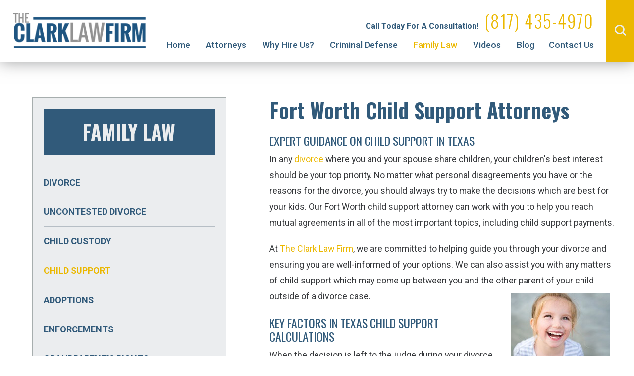

--- FILE ---
content_type: text/html; charset=utf-8
request_url: https://www.texasclarkfirm.com/family-law/child-support/
body_size: 18687
content:
<!DOCTYPE html>
<html data-anim="1" data-prlx="1" data-flr="1" data-i="l28cty13ttm" data-is="tmbvm4nn_7l" data-gmap="AIzaSyCFhdavTuuI4yle-dmboMZgxjnksKltHdg" data-sa="9OnyxjDNWcymwti09bci5xV32TJGeNzLv36tZGH%2Fg6eA49ULucx6%2BWgdqLx1SFC7%2Fdu2ke7Dk1HFcL4tQQ3x23PUQhIo10W1xo2iAnfeAeevffs%2BQKKIEx1cPcSt59zJrkr7%2F0rX7J7CVjU63zsKKnNVCCw%3D">
<head>
	<script type="text/javascript" src="/cms/includes/fpgvj2cxo8r.2509161620371.js" defer data-require='["j/poly","j/modernizr","j/jquery","j/jquery.ui","j/ui.touch","j/ui.wheel","j/ui.draw","j/ui.mobile","j/timezone","static","j/jquery.cookie","extensions","uri","behaviors","c/scrollbar","c/loading","m/date","form","adapter","v/jwplayer","video","a/bootstrap","svg"]'></script>
	<title>Fort Worth Child Support Guidance | The Clark Law Firm</title>
	<link rel="canonical" href="https://www.texasclarkfirm.com/family-law/child-support/"/>
	<meta content="text/html; charset=utf-8" http-equiv="Content-Type"/>
	<meta content="initial-scale=1" name="viewport"/>
	<meta http-equiv="X-UA-Compatible" content="IE=edge,chrome=1"/>
	<meta name="description" content="Get expert child support guidance in Fort Worth. Contact The Clark Law Firm for a complimentary case evaluation."/>
	<meta property="og:type" content="website"/>
	<meta property="og:site_name" content="The Clark Law Firm"/>
	<meta property="og:url" content="https://www.texasclarkfirm.com/family-law/child-support/"/>
	<meta property="og:title" content="Fort Worth Child Support Guidance | The Clark Law Firm"/>
	<meta property="og:description" content="Get expert child support guidance in Fort Worth. Contact The Clark Law Firm for a complimentary case evaluation."/>
	<meta property="og:image" content="https://www.texasclarkfirm.com/images/logo.png"/>
	<meta name="twitter:card" content="summary_large_image"/>
	<meta name="twitter:title" content="Fort Worth Child Support Guidance | The Clark Law Firm"/>
	<meta name="twitter:description" content="Get expert child support guidance in Fort Worth. Contact The Clark Law Firm for a complimentary case evaluation."/>
	<meta name="twitter:image" content="https://www.texasclarkfirm.com/images/logo.png"/>
	<meta property="article:publisher" content="https://www.facebook.com/The-Clark-Law-Firm-2161094764114892/"/>
	<meta name="google-site-verification" content="5NUZa1Q-if8orB9B2N85WwQanGbgiJEPsI4-sRDYC-U"/>
	<meta name="msvalidate.01" content="BB00DFF737235765604290D60AF9FD66"/>
	<script type="text/javascript">
(function(n){var t=n.Process||{},i=function(n){var t=+n;return isNaN(t)?n:t},u=function(n){return decodeURIComponent(n.replace(/\+/g,"%20"))},h=/\{(.+?)\}/g,c=window.location.hash&&window.location.hash[1]==="~"&&!/\bSPPC=./i.test(document.cookie||""),s=[],e=null,r=null,o=null,f=null;t.Page=function(n){for(var i=n.length;i--;)c?s.push(n[i]):t.Element(document.getElementById(n[i]))};t.Delayed=function(){var n,i;for(r=null;n=s.shift();)t.Element(document.getElementById(n));try{i=new CustomEvent("process.delayed",{bubbles:!0,cancelable:!0});document.documentElement.dispatchEvent(i)}catch(u){}};t.Element=function(n){if(n)switch(n.getAttribute("data-process")){case"if":t.If(n);break;case"replace":t.Replace(n);break;default:t.Fix(n)}};t.Replace=function(n){var i,f=n.parentNode,r=document.createTextNode(t.Get(n.getAttribute("data-replace"))),u=n.firstElementChild;u&&u.getAttribute&&(i=u.getAttribute("href"))&&i.substring(0,4)==="tel:"&&(i=document.createElement("a"),i.setAttribute("href","tel:"+r.data),i.appendChild(document.createTextNode(r.data)),r=i);f.insertBefore(r,n);f.removeChild(n)};t.Fix=function(n){var r,u,i,f=n.attributes.length,e=n.childNodes.length;if(n.nodeName==="SCRIPT"){n.parentNode.removeChild(n);return}while(f--)r=n.attributes[f],r.name.substring(0,13)=="data-replace-"&&(u=r.name.substring(13),n.setAttribute(u,t.Get(r.value)),n.removeAttribute(r.name));while(e--)i=n.childNodes[e],i.nodeType===3&&i.data&&i.data.indexOf("{")>=0&&(i.data=t.Get(i.data))};t.If=function(n){for(var i,u,f,e,o=n.parentNode,s=n.attributes.length,r=undefined;s--;){i=n.attributes[s];switch(i.name){case"field":r=t.Check(n,t.Get(i.value));break;case"nofield":r=!t.Check(n,t.Get(i.value))}if(r!==undefined)break}if(r)for(u=n.childNodes,f=0,e=u.length;f<e;f++)o.insertBefore(u[0],n);o.removeChild(n)};t.Check=function(n,r){for(var u,f,e=n.attributes.length;e--;){u=n.attributes[e];switch(u.name){case"equals":return r==t.Get(u.value);case"gt":case"greaterthan":case"morethan":return i(r)>i(t.Get(u.value));case"gte":return i(r)>=i(t.Get(u.value));case"lt":case"lessthan":case"lesserthan":return i(r)<i(t.Get(u.value));case"lte":return i(r)<=i(t.Get(u.value));case"ne":case"notequals":return r!=t.Get(u.value);case"contains":return f=t.Get(u.value),r.indexOf(f>=0);case"notcontains":return f=t.Get(u.value),!r.indexOf(f>=0);case"in":return f=t.Get(u.value),t.InArray(r,(""+f).split(","));case"notin":return f=t.Get(u.value),!t.InArray(r,(""+f).split(","));case"between":return f=t.Get(u.value).Split(","),f.length==2&&i(r)>=i(f[0])&&i(r)<=i(f[1])?!0:!1}}return!!r};t.InArray=function(n,t){for(var i=t.length;i--;)if(t[i]==n)return!0;return!1};t.Get=function(n){return n.replace(h,function(n,i){var r=i.split("/"),f=r.shift();return t.Data(f.split(":"),0,r[0])||u(r.shift()||"")})};t.Data=function(n,i,r){var u;switch(n[i].toLowerCase()){case"f":return t.Format(n[i+1],n,i+2,r);case"if":return t.Data(n,i+1)?n.pop():"";case"ifno":case"ifnot":return t.Data(n,i+1)?"":n.pop();case"q":case"querystring":return t.Query(n[i+1])||"";case"session":case"cookie":return t.Cookie(n[i+1])||"";case"number":return t.Number(n[i+1],r)||"";case"request":return u=t.Cookie("RWQ")||window.location.search,u&&u[0]==="?"&&n[i+1]&&n[i+1][0]!="?"&&(u=u.substr(1)),u;case"u":return t.UserData(n[i+1])||"";default:return""}};t.Format=function(n,i,r,u){var h,f,s,e,o;if(!n||r>i.length-1)return"";if(h=null,f=null,n=n.toLowerCase(),e=0,n=="binary")e=2;else if(r+1<i.length)switch(n){case"p":case"phone":case"p2":case"phone2":case"p3":case"phone3":i[r].indexOf("0")>=0&&(f=i[r],e=1);break;default:s=parseInt(i[r]);isNaN(s)||(h=s,e=1)}o=t.Data(i,r+e,u);switch(n){case"p":case"phone":return t.Phone(""+o,f);case"p2":case"phone2":return t.Phone(""+o,f||"000.000.0000");case"p3":case"phone3":return t.Phone(""+o,f||"000-000-0000");case"tel":return t.Phone(""+o,f||"0000000000")}};t.Phone=function(n,t){var u,i,f,r;if(!n)return"";if(u=n.replace(/\D+/g,""),u.length<10)return n;for(i=(t||"(000) 000-0000").split(""),f=0,r=0;r<i.length;r++)i[r]=="0"&&(f<u.length?i[r]=u[f++]:(i.splice(r,1),r--));return f==10&&u.length>10&&i.push(" x"+u.substring(10)),i.join("")};t.Query=function(n){var r,f,o,i,s;if(!e)for(e={},r=t.Cookie("RWQ")||window.location.search,f=r?r.substring(1).split("&"):[],o=f.length;o--;)i=f[o].split("="),s=u(i.shift()).toLowerCase(),e[s]=i.length?u(i.join("=")):null;return e[n.toLowerCase()]};t.Cookie=function(n){var f,i,o,e,t;if(!r)for(r={},f=document.cookie?document.cookie.split("; "):[],i=f.length;i--;){o=f[i].split("=");e=u(o.shift()).toLowerCase();t=o.join("=");switch(t[0]){case"#":r[e]=+t.substring(1);break;case":":r[e]=new Date(+t.substring(1));break;case"!":r[e]=t==="!!";break;case"'":r[e]=u(t.substring(1));break;default:r[e]=u(t)}}for(f=n.split("|"),i=0;i<f.length;i++)if(t=r[f[i].toLowerCase()],t)return t;return""};t.UserData=function(n){switch(n){case"DisplayName":return t.Cookie("U_DisplayName")||"";case"TimeOfDay":var r=new Date,i=r.getHours();return i>=17||i<5?"Evening":i<12?"Morning":"Afternoon"}};t.Number=function(n,i){var s,u,r,e;if(!i)return i;if(!o)for(o={},s=(t.Cookie("PHMAP")||"").split(","),e=0;e<s.length;e++)u=(s[e]||"").split("="),u.length===2&&(o[u[0]]=u[1]);return r=o[i],r&&r!=="0"||(r=i),f||(f={}),f[r]=1,r};t.Phones=function(){var n,t;if(f){n=[];for(t in f)f.hasOwnProperty(t)&&n.push(t);return n.join("|")}return null};n.Process=t;document.documentElement&&(document.documentElement.clientWidth<=1280||(t.Cookie("pref")&1)==1)&&(document.documentElement.className+=" minimize")})(this);
(function(n){window.rrequire||n(window)})(function(n){function b(i,r,u,f){var h,b,e,a,g,o,nt=(new Date).getTime(),p,c,l,w;if(((!s||nt-s>1e3)&&(st(),s=nt),!t[i])&&(h=k(i,f),h.length)){switch(h[0]){case"/common/js/j/jquery.js":case"/common/js/j/jquery.1.x.js":case"/common/js/j/jquery.2.x.js":h[0]=n.Modernizr&&n.Modernizr.canvas?"/common/js/j/jquery.2.x.js":"/common/js/j/jquery.1.x.js"}if(d(h),f==="css"?(e=n.document.createElement("link"),e.setAttribute("type","text/css"),e.setAttribute("rel","stylesheet"),a="href"):(e=n.document.createElement("script"),e.setAttribute("type","text/javascript"),e.setAttribute("async","async"),a="src",g=h.length<2||i[0]==="/"),i.indexOf("j/jquery")>=0)try{throw new Error("Jquery Require "+i);}catch(tt){for(console.log(tt.stack),p=[],c=arguments;c;)l=[],l.push.apply(l,c),p.push(l),w=c.callee.caller,c=w&&w.arguments;console.log(JSON.stringify(p))}o=h[0];o.substring(0,8)==="/common/"?o=v+o:o.substring(0,5)===rt&&(o=y+o);ot(e,i,f,g);e.setAttribute(a,o);b=n.document.head||n.document.body;b.appendChild(e)}}function ot(t,i,r,e){var s=function(){e?(n.register(i),l()):r==="css"&&(f[i]=!0,l())},o=function(){r==="js"&&console.log('error - "'+i+'" could not be loaded, rrequire will not fire.')};t.addEventListener?(t.addEventListener("load",s,!1),t.addEventListener("error",o,!1)):t.onload=t.onreadystatechange=function(n,r){var f=t.readyState;if(r||!f||/loaded|complete/.test(f)){if(f==="loaded"&&(t.children,t.readyState==="loading"&&(f="error")),t.onload=t.onreadystatechange=null,t=null,e&&f!=="error"){setTimeout(function(){var n=u[i];!n||n()?s():o();s=null;o=null},1);return}f==="error"?o():s();o=null;sucess=null}}}function st(){for(var t,r,u,i=document.querySelectorAll("script[src]"),n=0;n<i.length;n++)t=i[n],r=t.getAttribute("src"),u=t.getAttribute("data-require"),c(r,u,"js");for(i=document.querySelectorAll("link[rel='stylesheet'][href]"),n=0;n<i.length;n++)t=i[n],r=t.getAttribute("href"),u=t.getAttribute("data-require"),c(r,u,"css")}function k(t,i){var r=[];if(!t)return r;if(t.indexOf(n.location.origin)===0&&(t=t.substring(n.location.origin.length)),m=et.exec(t)){if(m[1])return r.push(t),r;if(m[2])return r.push(n.location.protocol+t),r;(m=/(.+?)\.\d{13}(\.\w{2,12})$/.exec(t))&&(t=m[1]+m[2]);r.push(t);(m=/^\/(common|cms)\/(admin\/|js\/|css\/)?(.+?)(\.js|\.css)$/.exec(t))&&(t=m[1]==="cms"?m[1]+"/"+(m[2]||"")+m[3]:m[2]==="admin/"?m[2]+m[3]:m[3],r.push(t))}else/^cms\//.test(t)?r.push("/"+t+"."+i):/^admin\//.test(t)?r.push("/common/"+t+"."+i):i==="js"?r.push("/common/js/"+t+"."+i):i==="css"&&r.push("/common/css/"+t+"."+i),r.push(t);return r}function c(n,i,r){var f,u;if(n&&!t[n]&&(f=k(n,r),d(f),i)){try{arr=it(i)}catch(e){return}for(len=arr&&arr.length,u=0;u<len;u++)c(arr[u],null,r)}}function d(n,i){for(var r,u=0;u<n.length;u++){r=n[u];switch(r){case"j/jquery":case"j/jquery.1.x":case"j/jquery.2.x":case"j/jquery.3.x":t["j/jquery"]=!0;t["j/jquery.1.x"]=!0;t["j/jquery.2.x"]=!0;t["j/jquery.3.x"]=!0;t["/common/js/j/jquery.js"]=!0;t["/common/js/j/jquery.1.x.js"]=!0;t["/common/js/j/jquery.2.x.js"]=!0;t["/common/js/j/jquery.3.x.js"]=!0;break;case"cms":case"cms-5":i==="css"?(t.cms=!0,t["cms-5"]=!0,t["/common/css/cms.css"]=!0,t["/common/css/cms-5.css"]=!0):t[r]=!0;break;default:t[r]=!0}}}function g(n){for(var t,i=n.length;i--;)if(t=n[i],t&&!f[t])return!1;return!0}function ht(){var t,n=r.length;for(e&&(clearTimeout(e),e=0);n--;)t=r[n],t[2]===!0&&r.splice(n,1);r.length===0&&document.documentElement.classList&&document.documentElement.classList.remove("requiring")}function l(){for(var t,i=0,u=r.length;i<u;)(t=r[i++],t[2]!==!0)&&g(t[0])&&(t[2]=!0,t[1](n.jQuery,n),e&&clearTimeout(e),e=setTimeout(ht,1))}function nt(n){var t;if(n){if(typeof n=="string")return[n.toLowerCase()];if(Array.isArray(n)){for(t=n.length;t--;)n[t]=(""+(n[t]||"")).toLowerCase();return n}return null}return null}function tt(n,t){for(var i,r,u=0;u<n.length;u++)if(i=h[n[u]],i){for(n.splice(u,1),u--,r=i[0].length;r--;)n.push(i[0][r]);if(i[1]&&t)for(r=i[1].length;r--;)t.push(i[1][r])}t&&t.length&&tt(t)}function ct(t){var r=0,i=function(){if(n.google&&n.google.maps)n.register(t);else if(++r>20)throw new Error("Unable to load google maps api script.");else setTimeout(i,250)};setTimeout(i,250)}var it=function(n,t){return(window.JSON2||JSON).parse(n,t)},i="/",o=".",a=":",v=i+i+"www.scorpioncms.com",rt=i+"cms"+i,y=i+i+window.location.host,f={},t={},r=[],e=0,p=document&&document.documentElement&&document.documentElement.getAttribute("data-gmap"),ut=p&&"&key="+p,w=Object.prototype,lt=w.toString,ft=w.hasOwnProperty,h={jquery:[["j/jquery","j/jquery.ui"]],behavior:[["behaviors"],["cms-behave"]],googlemap:[["https"+a+i+i+"maps.googleapis.com/maps/api/js?v=3&libraries=places&callback=registermap"+(ut||"")]],map:[["m/gmap"]],loading:[["c/loading2"],["cms-5"]],jwplayer:[[i+"common/js/v/jwplayer"+o+"js"]],tools:[["jquery","behavior","extensions","uri","chart","c/cms","c/scrollbar","loading","form"],["cms-tools","opensans"]],opensans:[["https"+a+i+i+"fonts.googleapis.com/css?family=Open+Sans:300,400italic,400,600,700|Montserrat:400,700"]],ckeditor:[[o+o+i+"ckeditor/ckeditor"]],ck:[["admin/ck/ckeditor"]],ace:[[i+i+"cdnjs.cloudflare.com/ajax/libs/ace/1.4.11/ace"+o+"js"]],weather:[["m/weather"]],cookie:[["j/jquery.cookie"]],form2:[["admin/js/form","admin/js/poly"]]},u={"j/jquery":function(){return!!n.jQuery},"j/jquery.1.x":function(){return!!n.jQuery},"j/jquery.2.x":function(){return!!n.jQuery},"j/jquery.3.x":function(){return!!n.jQuery},"j/jquery.ui":function(){return!!(n.jQuery&&n.jQuery.widget)},"j/jquery.cookie":function(){return!!(n.jQuery&&n.jQuery.cookie)},"j/poly":function(){return!!(n.Element&&n.Element.prototype&&n.Element.prototype.scrollIntoViewport)},googlemap:function(){return!!(n.google&&n.google.maps)},jwplayer:function(){return!!n.jwplayer},ckeditor:function(){return!!n.CKEDITOR},ace:function(){return!!n.ace},weather:function(){return!!(n.jQuery&&n.jQuery.weather)}},et=/^(https?:)?(\/\/([\w\-\.]+))?(\/.+)/i,s;(function(){var n;for(var t in u)ft.call(u,t)&&(n=h[t],n&&n[0]&&n[0][0]&&(u[n[0][0]]=u[t]))})();Array.isArray||(Array.isArray=function(n){return Object.prototype.toString.call(n)==="[object Array]"});Function.isFunction||(Function.isFunction=function(n){return Object.prototype.toString.call(n)==="[object Function]"});s=null;n.registerLoading=function(n){t[n]=!0};n.register=function(n){n&&typeof n=="string"&&(t[n]=!0,f[n]=!0,l())};n.registermap=function(){var n=h.googlemap[0][0];register(n)};n.rrequire=function(i,e,o){var a,h,v,c,s,y,l;if(i=nt(i),i){for(Function.isFunction(o)&&(a=o,o=e,e=a,a=null),o=nt(o),o||(o=[]),tt(i,o),h=i.length,v=!0;h--;)if((c=i[h],c)&&(s=c.toLowerCase(),!f[s])){if(y=u[s],y&&y()){f[s]=!0;continue}if(v=!1,!t[s]){if(s.indexOf("maps.googleapis.com")!==-1&&document.querySelector("script[src*='maps.googleapis.com']")){ct(s);continue}b(c,"script","src","js")}}for(h=0;h<o.length;)(l=o[h],l)&&(s=l.toLowerCase(),f[s]||b(l,"link","href","css"),h++);Function.isFunction(e)&&(v||g(i)?e(n.jQuery,n):r.push([i,e,!1]))}};n.rrequire.setBase=function(n){v=n};n.rrequire.setHost=function(n){y=n};n.rrequire.setDetect=function(n,t){n&&typeof n=="string"&&Function.isFunction(t)&&(u[n]=t)};n.rrequire.getLoading=function(){var n=Object.keys(t);return n.sort(),console.log(JSON.stringify(n,null,"\t"))};n.require||(n.require=n.rrequire)});
</script>
	<script type="text/javascript" src="https://tag.simpli.fi/sifitag/7ce57c30-d8e7-0138-344d-06abc14c0bc6" defer></script>
	<link rel="stylesheet" type="text/css" href="/cms/includes/s3nrhaueyf6.2412171244524.css" data-require='["cms","cms-behave"]'/>
	<script>(function(){
var cook = /(?:^|\b)COOK=(.+?)(?:$|;)/.exec( document.cookie )?.[1];
var analytics;
var marketing;
if(cook==='YES'){analytics=true;marketing=true;}
else if(cook==='NO!'){analytics=false;marketing=false;}
else if(cook==='ANALYTICS'){analytics=true;marketing=false;}
else if(cook==='MARKETING'){analytics=false;marketing=true;}
else{analytics=true;marketing=navigator.globalPrivacyControl||window.doNotSell?false:true;}
window.$consentState={analytics,marketing};
})();</script>
<script type="module" src="/common/usc/p/manage-cookies.js"></script>
</head>
<body class="sub child-support-page family-law-branch" data-config="e7l7w39k.auq\iswklpnz.azz" data-id="7552671" data-bt="[72]" data-st="[1913]" data-sp="[3410]">
<header class="icobalt ilayout" id="HeaderZone"><form id="Form_HeaderArea" method="post" enctype="multipart/form-data" action="/family-law/child-support/" data-search="1">
<input type="hidden" name="_m_" value="HeaderArea">
<div class="header-area full" id="HeaderArea">
	<div class="nav-bar">
		<a class="top-logo" href="/"><img alt="The Clark Law Firm" src="/images/logo.png" title="The Clark Law Firm"></a>
		<div class="box">
			<nav class="top-nav">
				<ul class="desktop-nav container" id="TopNavigation">
					<li class="menu-close menu-btn">
						<icon class="angle-left"></icon> Back
					</li>
					<li class="home  child0">
						<a href="/" target="">Home</a>
						
					</li><li class="attorneys  child1">
						<a href="/attorneys/" target="">Attorneys</a>
						<icon class="angle-right panel-btn"></icon>
							<div class="dd-nav">
								<div class="main">
									<ul id="Ddattorneys">
										<li class="dd-close panel-btn">
											<icon class="angle-left"></icon> Back
										</li>
										<li class="m-breanne-lilley ">
											<a href="/attorneys/m-breanne-lilley/" target="">M. Breanne Lilley</a>
										</li>
									</ul>
								</div>
							</div>
						
					</li><li class="why-hire-us-  child0">
						<a href="/why-hire-us-/" target="">Why Hire Us?</a>
						
					</li><li class="criminal-defense  child11">
						<a href="/criminal-defense/" target="">Criminal Defense</a>
						<icon class="angle-right panel-btn"></icon>
							<div class="dd-nav">
								<div class="main">
									<ul id="Ddcriminal-defense">
										<li class="dd-close panel-btn">
											<icon class="angle-left"></icon> Back
										</li>
										<li class="dwi ">
											<a href="/criminal-defense/dwi/" target="">DWI</a>
										</li><li class="drug-charges ">
											<a href="/criminal-defense/drug-charges/" target="">Drug Charges</a>
										</li><li class="shoplifting-theft ">
											<a href="/criminal-defense/shoplifting-theft/" target="">Shoplifting & Theft</a>
										</li><li class="probation-revocation ">
											<a href="/criminal-defense/probation-revocation/" target="">Probation Revocation</a>
										</li><li class="violent-crimes ">
											<a href="/criminal-defense/violent-crimes/" target="">Violent Crimes</a>
										</li><li class="expunction ">
											<a href="/criminal-defense/expunction/" target="">Expunction</a>
										</li><li class="license-suspension ">
											<a href="/criminal-defense/license-suspension/" target="">License Suspension</a>
										</li><li class="administrative-license-revocation ">
											<a href="/criminal-defense/administrative-license-revocation/" target="">Administrative License Revocation</a>
										</li><li class="juvenile-crimes ">
											<a href="/criminal-defense/juvenile-crimes/" target="">Juvenile Crimes</a>
										</li><li class="grand-jury-proceedings ">
											<a href="/criminal-defense/grand-jury-proceedings/" target="">Grand Jury Proceedings</a>
										</li><li class="domestic-violence ">
											<a href="/criminal-defense/domestic-violence/" target="">Domestic Violence</a>
										</li>
									</ul>
								</div>
							</div>
						
					</li><li class="family-law selected child12">
						<a href="/family-law/" target="">Family Law</a>
						<icon class="angle-right panel-btn"></icon>
							<div class="dd-nav">
								<div class="main">
									<ul id="Ddfamily-law">
										<li class="dd-close panel-btn">
											<icon class="angle-left"></icon> Back
										</li>
										<li class="divorce ">
											<a href="/family-law/divorce/" target="">Divorce</a>
										</li><li class="uncontested-divorce ">
											<a href="/family-law/uncontested-divorce/" target="">Uncontested Divorce</a>
										</li><li class="child-custody ">
											<a href="/family-law/child-custody/" target="">Child Custody</a>
										</li><li class="child-support selected">
											<a href="/family-law/child-support/" target="">Child Support</a>
										</li><li class="adoptions ">
											<a href="/family-law/adoptions/" target="">Adoptions</a>
										</li><li class="enforcements ">
											<a href="/family-law/enforcements/" target="">Enforcements</a>
										</li><li class="grandparent-s-rights ">
											<a href="/family-law/grandparent-s-rights/" target="">Grandparent’s Rights</a>
										</li><li class="modifications ">
											<a href="/family-law/modifications/" target="">Modifications</a>
										</li><li class="protective-orders ">
											<a href="/family-law/protective-orders/" target="">Protective Orders</a>
										</li><li class="terminations ">
											<a href="/family-law/terminations/" target="">Terminations</a>
										</li><li class="visitation ">
											<a href="/family-law/visitation/" target="">Visitation</a>
										</li><li class="spousal-support ">
											<a href="/family-law/spousal-support/" target="">Spousal Support</a>
										</li>
									</ul>
								</div>
							</div>
						
					</li><li class="videos  child1">
						<a href="/videos/" target="">Videos</a>
						<icon class="angle-right panel-btn"></icon>
							<div class="dd-nav">
								<div class="main">
									<ul id="Ddvideos">
										<li class="dd-close panel-btn">
											<icon class="angle-left"></icon> Back
										</li>
										<li class="videos ">
											<a href="/videos/videos/" target="">Videos</a>
										</li>
									</ul>
								</div>
							</div>
						
					</li><li class="blog  child9">
						<a href="/blog/" target="">Blog</a>
						<icon class="angle-right panel-btn"></icon>
							<div class="dd-nav">
								<div class="main">
									<ul id="Ddblog">
										<li class="dd-close panel-btn">
											<icon class="angle-left"></icon> Back
										</li>
										<li class="2024 ">
											<a href="/blog/2024/" target="">2024</a>
										</li><li class="2025 ">
											<a href="/blog/2025/" target="">2025</a>
										</li><li class="2023 ">
											<a href="/blog/2023/" target="">2023</a>
										</li><li class="2022 ">
											<a href="/blog/2022/" target="">2022</a>
										</li><li class="2021 ">
											<a href="/blog/2021/" target="">2021</a>
										</li><li class="2020 ">
											<a href="/blog/2020/" target="">2020</a>
										</li><li class="2019 ">
											<a href="/blog/2019/" target="">2019</a>
										</li><li class="2018 ">
											<a href="/blog/2018/" target="">2018</a>
										</li><li class="2017 ">
											<a href="/blog/2017/" target="">2017</a>
										</li>
									</ul>
								</div>
							</div>
						
					</li><li class="contact-us  child0">
						<a href="/contact-us/" target="">Contact Us</a>
						
					</li>
				</ul>
			</nav>
			<div class="contact-info">
				<strong>Call Today For A Consultation! </strong>
				<a class="phone-link" href="tel:(817) 435-4970" id="HeaderArea_1" data-replace-href="tel:{F:P:Cookie:PPCP1/(817)%20435-4970}"><span class="desktop"><span id="HeaderArea_2" data-process="replace" data-replace="{F:P:Cookie:PPCP1/(817)%20435-4970}">(817) 435-4970</span></span><icon class="phone-19 for-mobile"></icon></a>
			</div>
		</div>
		<div class="site-search">
			<span class="search-btn"><icon class="search-4"></icon></span>
			<div class="popup ui-repeater" id="SiteSearch">
				<span class="search-btn" data-item="i" data-key="">close
					<icon class="close"></icon></span>
				<div class="search-box" data-item="i" data-key="">
					<label for="SiteSearch_ITM0_C"><span>How Can We Help?</span></label>
					<div class="search-input">
						<input type="search" id="SiteSearch_ITM0_C" class="ui-cms-input" name="SiteSearch$ITM0$C" value>
						<button type="submit" id="SiteSearch_ITM0_ctl02" name="SiteSearch$ITM0$ctl02" data-commandname="Search"><icon class="search-4"></icon></button>
					</div>
				</div>
			</div>
		</div>
	</div>
	<nav class="top-nav mobile-nav">
		<ul>
			<li>
				<a href="/attorneys/"><icon class="group"></icon> Attorneys</a>
			</li>
			<li>
				<a href="/verdicts-results/"><icon class="trophy-star"></icon> Results</a>
			</li>
			<li>
				<a href="/contact-us/"><icon class="azservices"></icon> Contact</a>
			</li>
			<li>
				<button id="MenuButton" class="menu-btn"><icon class="menu-9"></icon> More
					<span class="mobile-switch">+</span></button>
			</li>
		</ul>
	</nav>
</div>
</form>
<script id="Process_HeaderArea" type="text/javascript" style="display:none;">window.Process&&Process.Page(['Process_HeaderArea','HeaderArea_1','HeaderArea_2']);</script>
</header>
<main>
	<div class="icobalt ilayout" id="TopMainZone"></div>
	<div class="column-content main">
		<article class="icobalt ilayout main-zone" id="MainZone"><div class="content-style" id="MainContent"><h1>Fort Worth Child Support Attorneys</h1><h2>Expert Guidance on Child Support in Texas</h2><p>In any <a href="/family-law/divorce/">divorce</a> where you and your spouse share children, your children's best interest should be your top priority. No matter what personal disagreements you have or the reasons for the divorce, you should always try to make the decisions which are best for your kids. Our Fort Worth child support attorney can work with you to help you reach mutual agreements in all of the most important topics, including child support payments.</p><p>At <a href="/why-hire-us-/">The Clark Law Firm</a>, we are committed to helping guide you through your divorce and ensuring you are well-informed of your options. We can also assist you with any matters of child support which may come up between you and the other parent of your child outside of a divorce case. <img alt="Smiling child - child support" title="Smiling child - child support" style="margin:10px; float:right" src="/images/Child-Support.jpg"></p><h3>Key Factors in Texas Child Support Calculations</h3><p>When the decision is left to the judge during your divorce proceedings, they will typically use pre-determined factors to calculate who will pay child support and how much they will owe. There are certain standard factors which they may consider to make a decision, such as income, your personal relationships with your children, and more.</p><p><strong>These factors may be considered in a child support calculation:</strong></p><ul><li>The income and current job of each parent</li><li>The earning capacity and education level of each parent</li><li>The general ability each parent has to provide</li><li>The financial obligations each parent has</li></ul><h3>Compassionate Support for Your Child Support Needs</h3><p>Our Fort Worth <a href="/family-law/">family law</a> attorneys understand that matters of your children and money like child support can be sensitive and we are dedicated to helping in any way we can. You can rely on us to provide you with the information you need to make decisions which protect your children's best interests.</p><p class="text-highlight v1">Please contact us now at <span id="MainContent_1" data-process="replace" data-replace="{F:P:Cookie:PPCP1/(817)%20435-4970}">(817) 435-4970</span> to set up an appointment for a <a href="/contact-us/">complimentary consultation</a>.</p><h3>Local Child Support Resources in Fort Worth</h3><p>There are several local entities in Fort Worth, TX that serve as resources for child support cases. Here are some of them:</p><ol><li><a href="https://www.texasattorneygeneral.gov/child-support">Texas Attorney General's Child Support Division</a>: This division is responsible for enforcing child support orders and can help parents establish paternity, locate absent parents, and modify child support orders. They also provide online resources and a hotline for parents to access information and services related to child support.</li><li><a href="https://www.tarrantcountytx.gov/en/domestic-relations-office.html">Tarrant County Domestic Relations Office</a>: This office provides mediation services for parents who are involved in child support cases. They also offer parent education programs and assistance with filing paperwork related to child support.</li><li><a href="https://internet.lanwt.org/en-us">Legal Aid of NorthWest Texas</a>: This organization provides free legal assistance to low-income individuals who are involved in child support cases. They can help with a variety of issues, including establishing paternity, modifying child support orders, and enforcing child support orders.</li><li><a href="https://www.texasattorneygeneral.gov/child-support/child-support-enforcement">Fort Worth City Attorney's Office - Child Support Division</a>: This division provides legal services to the City of Fort Worth in child support cases. They also provide information and resources to parents who are involved in child support cases.</li><li><a href="https://law.tamu.edu/legal-assistance/family-and-veterans-advocacy-clinic">Family Law Clinic - Texas A&amp;M School of Law</a>: This clinic provides free legal assistance to low-income individuals who are involved in family law cases, including child support cases. They can help with a variety of issues, including establishing paternity, modifying child support orders, and enforcing child support orders.</li></ol><p>It's important to note that this list is not exhaustive, and there may be other local resources available for child support cases in Fort Worth, TX.</p><h2>Understanding the Child Support Modification Process</h2><p>Life circumstances can change, and when they do, your child support arrangements may need to be adjusted. At The Clark Law Firm, we understand that modifications can be necessary due to factors such as job loss, income changes, or significant shifts in your child&rsquo;s needs. Our knowledgeable attorneys can guide you through the child support modification process, ensuring your rights are protected while prioritizing the best interests of your child.</p><p>Here are some key points to consider when contemplating a child support modification:</p><ul><li><strong>Substantial Change in Circumstances:</strong> A modification is typically justified if there has been a significant change in either parent's financial situation.</li><li><strong>Document Everything:</strong> Keep detailed records of your income, expenses, and any changes in your child's needs to support your case for modification.</li><li><strong>Legal Representation:</strong> Having a qualified attorney by your side can make the modification process smoother and more effective.</li><li><strong>Children's Best Interests:</strong> Courts prioritize the welfare of the child, so your modification request should clearly demonstrate how the change serves their needs.</li><li><strong>Prompt Action:</strong> If you believe a modification is necessary, it is crucial to act quickly to ensure your child support aligns with your current situation.</li></ul><p>Contact us today to learn more about how we can assist you in navigating the child support modification process and help secure a fair outcome for you and your child.</p><h2>Understanding Your Rights and Responsibilities</h2><p>Navigating the complexities of child support can be challenging, but understanding your rights and responsibilities is crucial in ensuring the best outcomes for you and your children. At The Clark Law Firm, we believe that informed clients are empowered clients. Our experienced attorneys are here to demystify the child support process and help you understand how various factors can impact your situation.</p><p>Here are some key points to consider when it comes to your rights and responsibilities in child support cases:</p><ul><li>Each parent has a legal obligation to support their child financially, irrespective of custody arrangements.</li><li>Child support agreements can be modified based on significant changes in financial circumstances.</li><li>Failure to pay child support can result in legal consequences, including wage garnishment or loss of certain licenses.</li><li>Both parents are entitled to receive information regarding how child support payments are used and allocated.</li><li>Seeking legal representation ensures that your interests are protected and that the child support terms are fair and manageable.</li></ul><p>Ready to take control of your child support case? Contact The Clark Law Firm today to schedule a consultation and let our skilled attorneys guide you through each step of the process.</p></div>
<script id="Process_MainContent" type="text/javascript" style="display:none;">window.Process&&Process.Page(['Process_MainContent','MainContent_1']);</script>
</article>
		<div class="icobalt ilayout side-zone" id="SideZone"><div class="side-img ui-repeater" id="PracticeAreaSideImg"></div><aside class="side-nav" id="ServicesSideNav">
	<nav>
		<header>
			<a href="/family-law/">
				<h5>Family Law</h5>
			</a>
		</header>
		<ul>
			<li class="level-1  child-0">
				<a href="/family-law/divorce/" target="">Divorce</a>
				
			</li><li class="level-1  child-0">
				<a href="/family-law/uncontested-divorce/" target="">Uncontested Divorce</a>
				
			</li><li class="level-1  child-0">
				<a href="/family-law/child-custody/" target="">Child Custody</a>
				
			</li><li class="level-1 selected child-0">
				<a href="/family-law/child-support/" target="">Child Support</a>
				
			</li><li class="level-1  child-0">
				<a href="/family-law/adoptions/" target="">Adoptions</a>
				
			</li><li class="level-1  child-0">
				<a href="/family-law/enforcements/" target="">Enforcements</a>
				
			</li><li class="level-1  child-0">
				<a href="/family-law/grandparent-s-rights/" target="">Grandparent’s Rights</a>
				
			</li><li class="level-1  child-0">
				<a href="/family-law/modifications/" target="">Modifications</a>
				
			</li><li class="level-1  child-0">
				<a href="/family-law/protective-orders/" target="">Protective Orders</a>
				
			</li><li class="level-1  child-0">
				<a href="/family-law/terminations/" target="">Terminations</a>
				
			</li><li class="level-1  child-0">
				<a href="/family-law/visitation/" target="">Visitation</a>
				
			</li><li class="level-1  child-0">
				<a href="/family-law/spousal-support/" target="">Spousal Support</a>
				
			</li>
		</ul>
	</nav>
</aside><aside class="side-results-area" id="SideResultsArea">
	<div class="pad">
		<a class="linked-header" href="">
			<header id="SideResultsAreaHeader">
				<h5>Case Results</h5>
			</header>
		</a>
		
		<div class="scrolling-list-nav">
			<span class="prev" data-role="nav" data-direction="prev">Prev</span>
			<span class="next" data-role="nav" data-direction="next">Next</span>
		</div>
	</div>
</aside></div>
	</div>
	<div class="icobalt ilayout" id="BottomMainZone"><form id="Form_CollapsingContactArea" method="post" enctype="multipart/form-data" action="/family-law/child-support/">
<input type="hidden" name="_m_" value="CollapsingContactArea">
<section class="collapsing-contact-area" id="CollapsingContactArea">
	<div class="main slider-box">
		<header id="CollapsingContactAreaHeader"><h4>Contact The Clark Law Firm</h4></header>
		<div class="contact-form slider-panel ui-repeater ui-contact-form" id="CollapsingContactAreaForm" data-tab="coll-contact">
			<fieldset data-item="i" data-key="">
				<ul>
					<li class="half left-fields">
						<ul>
							<li>
								<label class="hide" for="CollapsingContactAreaForm_ITM0_Name">Name:</label>
								<div class="input-text">
									<input placeholder="Name" required="required" type="text" id="CollapsingContactAreaForm_ITM0_Name" class="ui-cms-input" name="CollapsingContactAreaForm$ITM0$Name" value>
									<div class="validation" for="CollapsingContactAreaForm_ITM0_Name" data-type="valueMissing">
										Please enter your name.
									</div>
								</div>
							</li>
							<li>
								<label class="hide" for="CollapsingContactAreaForm_ITM0_Phone">Phone:</label>
								<div class="input-text">
									<input id="CollapsingContactAreaForm_ITM0_Phone" type="tel" placeholder="Phone" pattern="[(]\d{3}[)][\s]\d{3}[\-]\d{4}" class="phone-mask ui-cms-input" required="required" name="CollapsingContactAreaForm$ITM0$Phone" value>
									<div class="validation" for="CollapsingContactAreaForm_ITM0_Phone" data-type="typeMismatch">
										This isn't a valid phone number.
									</div>
									<div class="validation" for="CollapsingContactAreaForm_ITM0_Phone" data-type="valueMissing">
										Please enter your phone number.
									</div>
								</div>
							</li>
							<li>
								<label class="hide" for="CollapsingContactAreaForm_ITM0_EmailAddress">Email:</label>
								<div class="input-text">
									<input placeholder="Email" required="required" type="email" id="CollapsingContactAreaForm_ITM0_EmailAddress" class="ui-cms-input" name="CollapsingContactAreaForm$ITM0$EmailAddress" value>
									<div class="validation" for="CollapsingContactAreaForm_ITM0_EmailAddress" data-type="typeMismatch">
										This isn't a valid email address.
									</div>
									<div class="validation" for="CollapsingContactAreaForm_ITM0_EmailAddress" data-type="valueMissing">
										Please enter your email address.
									</div>
								</div>
							</li>
						</ul>
					</li>
					<li class="half right-fields">
						<ul>
							<li>
								<label class="hide" for="CollapsingContactAreaForm_ITM0_LeadTypeID">Are you a new client?</label>
								<div class="input-text">
									<select id="CollapsingContactAreaForm_ITM0_LeadTypeID" required="required" class="ui-cms-select ui-cms-input" name="CollapsingContactAreaForm$ITM0$LeadTypeID">
										<option value="">Are you a new client?</option>
										<option value="1">Yes, I am a potential new client</option>
										<option value="11">No, I'm a current existing client</option>
										<option value="13">I'm neither</option>
									</select>
									<div class="validation" for="CollapsingContactAreaForm_ITM0_LeadTypeID" data-type="valueMissing">
										Please make a selection.
									</div>
								</div>
							</li>
							<li class="message">
								<label class="hide" for="CollapsingContactAreaForm_ITM0_Message">Message</label>
								<div class="input-text">
									<textarea placeholder="Message" required="required" type="text" id="CollapsingContactAreaForm_ITM0_Message" class="ui-cms-input" name="CollapsingContactAreaForm$ITM0$Message"></textarea>
									<div class="validation" for="CollapsingContactAreaForm_ITM0_Message" data-type="valueMissing">
										Please enter a message.
									</div>
								</div>
							</li>
						</ul>
					</li>
				</ul>
			</fieldset>
			<input id="CollapsingContactAreaForm_ITM0_FFD6" type="hidden" class="ui-cms-input" name="CollapsingContactAreaForm$ITM0$FFD6" value data-item="i" data-key="">
			<button class="btn v1" type="submit" id="CollapsingContactAreaForm_ITM0_ctl07" name="CollapsingContactAreaForm$ITM0$ctl07" data-item="i" data-key="" data-commandname="Update">Submit Information</button>
		</div>
		<div class="btn v1 slider-btn" data-tab="coll-contact" data-close="true">
			Schedule Your Free Consultation
		</div>
	</div>
</section>
</form></div>
</main>
<footer class="icobalt ilayout" id="FooterZone"><div class="footer full" id="Footer">
	<div class="main">
		<nav class="footer-nav">
			<ul class="footer-links" id="FooterLinks"><li><a href="/">Home</a></li>
<li><a href="/why-hire-us-/">Why Hire Us?</a></li>
<li><a href="/criminal-defense/">Criminal Defense</a></li>
<li><a href="/family-law/">Family Law</a></li>
<li><a href="/attorneys/">Our Attorneys</a></li>
<li><a href="/contact-us/">Contact Us</a></li>
<li><a href="/site-map/">Site Map</a></li>
<li><a href="/privacy-policy/">Privacy Policy</a></li></ul>
		</nav>
		<div class="schema-info" id="Schema">
			<div class="box" itemscope="" itemtype="http://schema.org/LegalService">
				<div class="business-info">
					<img itemprop="image" class="bottom-logo" alt="The Clark Law Firm" title="The Clark Law Firm" src="/images/logo-footer.png">
					<meta itemprop="name" content="The Clark Law Firm"/>
					<span itemprop="description">Fort Worth Attorney</span>
					<meta itemprop="url" content="https://www.texasclarkfirm.com"/>
					<meta itemprop="hasMap" content="https://goo.gl/maps/3hZ6psskYe92"/>
					<small class="copyright">&copy;  All Rights Reserved</small>
				</div>
				<div class="location-info">
					<strong>Office Location</strong>
					<span itemprop="address" itemscope="" itemtype="http://schema.org/PostalAddress"><span itemprop="streetAddress">101 Summit Ave
							
								<br>Suite 1020
							
						</span>
						<br>
						<span itemprop="addressLocality">Fort Worth</span>,
						<span itemprop="addressRegion">TX </span>
						<span itemprop="postalCode">76102</span></span>
				</div>
				<br>
				<meta itemprop="openingHours" content="Mo-Fr 8:00-17:00"/>
				<br>
				<div class="contact-info">
					<strong>Contact Us</strong>
					<a class="phone-link" href="tel:(817) 435-4970" itemprop="telephone" id="Footer_1" data-replace-href="tel:{F:P:Cookie:PPCP1/(817)%20435-4970}"><icon class="phone-21"></icon>
						<span itemprop="telephone"><span id="Footer_2" data-process="replace" data-replace="{F:P:Cookie:PPCP1/(817)%20435-4970}">(817) 435-4970</span></span></a>
					<meta itemprop="telephone" content="" id="Footer_3" data-replace-content="{F:P:Cookie:PPCP2/}"/>
					<span><a rel="nofollow" target="_blank" href="https://goo.gl/maps/3hZ6psskYe92"><icon class="map-2"></icon> Map / Directions</a></span>
				</div>
				<div class="social-info">
					<ul class="foot-social items-3 ui-repeater" maxresults="4" id="FootSocialLister">
						<li class="item-1" data-item="i" data-key="34038">
							<a href="https://www.facebook.com/Clark-Law-Firm-2161094764114892/" target="_blank" rel="nofollow"><icon class="facebook"></icon></a>
						</li><li class="item-2" data-item="i" data-key="34039">
							<a href="https://twitter.com/clarklawfirm1" target="_blank" rel="nofollow"><icon class="twitter"></icon></a>
						</li><li class="item-3" data-item="i" data-key="47664">
							<a href="https://goo.gl/maps/2D9pGhEbDME2" target="_blank" rel="nofollow"><icon class="google-plus"></icon></a>
						</li>
					</ul>
				</div>
			</div>
		</div>
	</div>
</div>
<script id="Process_Footer" type="text/javascript" style="display:none;">window.Process&&Process.Page(['Process_Footer','Footer_1','Footer_2','Footer_3']);</script>
<div class="scorpion-footer" id="ScorpionFooter">
	<div class="main">
		<div class="box">
			<div class="disclaimer">
				<small>The information on this website is for general information purposes only.
					 Nothing on this site should be taken as legal advice for any individual
					 case or situation. This information is not intended to create, and receipt
					 or viewing does not constitute, an attorney-client relationship.</small>
			</div>
			<div class="scorpion-logo">
				<a href="https://www.scorpion.co/law-firms/" target="_blank"><img src="https://www.scorpion.co/images/client-footer-logos/scorpion-logo.png" alt="Scorpion Legal Internet Marketing" title="Scorpion Legal Internet Marketing"></a>
			</div>
		</div>
	</div>
</div><div class="ie-popup modal" id="IEPopup">
	<div class="bg"></div>
	<div class="container">
		<div class="modal-btn">
			x
		</div>
		<div class="content">
			<p class="icon">⚠</p>
			<p>Your browser is out of date. To get the full experience of this website,
				 please update to most recent version.</p>
		</div>
		<a href="http://browsehappy.com/" target="_blank" rel="nofollow" class="btn v1">Update My Browser</a>
	</div>
</div></footer>

<noscript id="deferred-styles">
	<link href="https://fonts.googleapis.com/css?family=Oswald:300,400,700|Roboto:300,300i,400,400i,500,500i,700,700i" rel="stylesheet"/>
	<link rel="stylesheet" type="text/css" href="//www.scorpioncms.com/css/nvojhkaq3b2.css"/>
</noscript>
<script>
var loadDeferredStyles = function() {
	var addStylesNode = document.getElementById('deferred-styles');
	var replacement = document.createElement('div');
	replacement.innerHTML = addStylesNode.textContent;
	document.body.appendChild(replacement)
	addStylesNode.parentElement.removeChild(addStylesNode);
};
var raf = requestAnimationFrame || mozRequestAnimationFrame ||
webkitRequestAnimationFrame || msRequestAnimationFrame;
if (raf) raf(function() { window.setTimeout(loadDeferredStyles, 0); });
else window.addEventListener('load', loadDeferredStyles);
</script>
<script type="text/javascript" src="/cms/includes/zpwjbho3y7n.2505131431406.js" defer></script>
<script type="text/javascript" src="https://analytics.scorpion.co/sa.js" defer></script>
<script type="text/javascript">rrequire('form',function(){$('#Form_CollapsingContactArea').html5form();});</script>
<script type="text/javascript">rrequire('form',function(){$('#Form_HeaderArea').html5form();});</script>
<script>
document.write=function(text){
  if(!text||!text.trim()){
	return;
  }
  var reg_script=/^(<script[^>]*?>)([\s\S]*?)<\/script>$/g;
  var m=reg_script.exec(text);
  if(m){
	var src=/\bsrc=["']([\s\S]+?)["']/g.exec(m[1]);
	var script=document.createElement('script');
	script.setAttribute('data-document-write','');
	document.body.appendChild(script);
	if(src){
	  script.src=src[1];
	}else{
	  script.innerHTML = m[2];
	}
  }else if(text.indexOf('<noscript')===-1){
	var parser=new DOMParser();
	var doc=parser.parseFromString(text,'text/html');
	while(doc.body.children.length){
	  document.body.appendChild(doc.body.firstElementChild);
	}
  }
};
(function(){
var list1=[
	"%3Cscript%20type%3D%22text%2Fjavascript%22%3E%0D%0A(function(i%2Cs%2Co%2Cg%2Cr%2Ca%2Cm)%7Bi%5B'GoogleAnalyticsObject'%5D%3Dr%3Bi%5Br%5D%3Di%5Br%5D%7C%7Cfunction()%7B%0D%0A(i%5Br%5D.q%3Di%5Br%5D.q%7C%7C%5B%5D).push(arguments)%7D%2Ci%5Br%5D.l%3D1*new%20Date()%3Ba%3Ds.createElement(o)%2C%0D%0Am%3Ds.getElementsByTagName(o)%5B0%5D%3Ba.defer%3D!0%3Ba.src%3Dg%3Bm.parentNode.insertBefore(a%2Cm)%0D%0A%7D)(window%2Cdocument%2C'script'%2C'%2F%2Fwww.google-analytics.com%2Fanalytics.js'%2C'ga')%3B%0D%0A%0D%0Aga('create'%2C%20'UA-89539599-1'%2C%20'auto')%3B%0D%0A%0D%0Aga('require'%2C%20'displayfeatures')%3B%0D%0A%0D%0A(function(w)%20%7B%0D%0A%09if%20(w.ga%20%26%26%20w.VedDecode%20%26%26%20w.VedDecode.ved)%20%7B%0D%0A%09%09%2F%2F%20Send%20pageview%20with%20custom%20dimension%20data%0D%0A%09%09ga('set'%2C%20%7B%0D%0A%09%09%09dimension1%3A%20getVedValue('linkIndex')%2C%0D%0A%09%09%09dimension2%3A%20getVedValue('linkType')%2C%0D%0A%09%09%09dimension3%3A%20getVedValue('resultPosition')%2C%0D%0A%09%09%09dimension4%3A%20getVedValue('subResultPosition')%2C%0D%0A%09%09%09dimension5%3A%20getVedValue('page')%0D%0A%09%09%09%7D)%3B%0D%0A%09%7D%0D%0A%09function%20getVedValue(key)%20%7B%0D%0A%09%09var%20ret%20%3D%20w.VedDecode%5Bkey%5D%3B%0D%0A%09%09return%20ret%20%3F%20ret%20%2B%20''%20%3A%20'(not%20set)'%3B%0D%0A%09%7D%0D%0A%7D)(window)%3B%0D%0A%0D%0Aga('send'%2C%20'pageview')%3B%0D%0A%0D%0A%3C%2Fscript%3E",
	"%0A"
];
var list2=[
	"%3C!--%20Google%20Tag%20Manager%20--%3E",
	"%0D%0A",
	"%3Cscript%3E(function(w%2Cd%2Cs%2Cl%2Ci)%7Bw%5Bl%5D%3Dw%5Bl%5D%7C%7C%5B%5D%3Bw%5Bl%5D.push(%7B'gtm.start'%3A%0D%0Anew%20Date().getTime()%2Cevent%3A'gtm.js'%7D)%3Bvar%20f%3Dd.getElementsByTagName(s)%5B0%5D%2C%0D%0Aj%3Dd.createElement(s)%2Cdl%3Dl!%3D'dataLayer'%3F'%26l%3D'%2Bl%3A''%3Bj.async%3Dtrue%3Bj.src%3D%0D%0A'https%3A%2F%2Fwww.googletagmanager.com%2Fgtm.js%3Fid%3D'%2Bi%2Bdl%3Bf.parentNode.insertBefore(j%2Cf)%3B%0D%0A%7D)(window%2Cdocument%2C'script'%2C'dataLayer'%2C'GTM-W57XQ9N')%3B%3C%2Fscript%3E",
	"%0D%0A",
	"%3C!--%20End%20Google%20Tag%20Manager%20--%3E",
	"%0A",
	"%3C!--%20Facebook%20Pixel%20Code%20--%3E",
	"%0D%0A",
	"%3Cscript%3E%0D%0A!function(f%2Cb%2Ce%2Cv%2Cn%2Ct%2Cs)%7Bif(f.fbq)return%3Bn%3Df.fbq%3Dfunction()%7Bn.callMethod%3F%0D%0An.callMethod.apply(n%2Carguments)%3An.queue.push(arguments)%7D%3Bif(!f._fbq)f._fbq%3Dn%3B%0D%0An.push%3Dn%3Bn.loaded%3D!0%3Bn.version%3D'2.0'%3Bn.queue%3D%5B%5D%3Bt%3Db.createElement(e)%3Bt.defer%3D!0%3B%0D%0At.src%3Dv%3Bs%3Db.getElementsByTagName(e)%5B0%5D%3Bs.parentNode.insertBefore(t%2Cs)%7D(window%2C%0D%0Adocument%2C'script'%2C'%2F%2Fconnect.facebook.net%2Fen_US%2Ffbevents.js')%3B%0D%0A%0D%0Afbq('dataProcessingOptions'%2C%20%5B'LDU'%5D%2C%200%2C%200)%3B%0D%0A%0D%0Afbq('init'%2C%20'1544586308952442')%3B%0D%0Afbq('track'%2C%20'PageView')%3B%3C%2Fscript%3E",
	"%0D%0A",
	"%3C!--%20End%20Facebook%20Pixel%20Code%20--%3E",
	"%0A",
	"%3C!--%20Facebook%20Pixel%20Code%20--%3E",
	"%0D%0A",
	"%3Cscript%3E%0D%0A!function(f%2Cb%2Ce%2Cv%2Cn%2Ct%2Cs)%7Bif(f.fbq)return%3Bn%3Df.fbq%3Dfunction()%7Bn.callMethod%3F%0D%0An.callMethod.apply(n%2Carguments)%3An.queue.push(arguments)%7D%3Bif(!f._fbq)f._fbq%3Dn%3B%0D%0An.push%3Dn%3Bn.loaded%3D!0%3Bn.version%3D'2.0'%3Bn.queue%3D%5B%5D%3Bt%3Db.createElement(e)%3Bt.defer%3D!0%3B%0D%0At.src%3Dv%3Bs%3Db.getElementsByTagName(e)%5B0%5D%3Bs.parentNode.insertBefore(t%2Cs)%7D(window%2C%0D%0Adocument%2C'script'%2C'%2F%2Fconnect.facebook.net%2Fen_US%2Ffbevents.js')%3B%0D%0A%0D%0Afbq('dataProcessingOptions'%2C%20%5B'LDU'%5D%2C%200%2C%200)%3B%0D%0A%0D%0Afbq('init'%2C%20'203528363566764')%3B%0D%0Afbq('track'%2C%20'PageView')%3B%3C%2Fscript%3E",
	"%0D%0A",
	"%3C!--%20End%20Facebook%20Pixel%20Code%20--%3E",
	"%0A%0D%0A",
	"%3Cscript%20async%20src%3D%22https%3A%2F%2Ftag.simpli.fi%2Fsifitag%2F7ce57c30-d8e7-0138-344d-06abc14c0bc6%22%3E%3C%2Fscript%3E",
	"%0A"
];
var ready=function(){
  requestAnimationFrame(function(){
	if(window.$consentState?.analytics){
	  for(var i=0;i<list1.length;i++){
	    var code=decodeURIComponent(list1[i]);
	    document.write(code);
	  }
	  list1.length=0;
    }
	if(window.$consentState?.marketing){
  	  for(var i=0;i<list2.length;i++){
	    var code=decodeURIComponent(list2[i]);
	    document.write(code);
	  }
	  list2.length=0;
    }
  });
  window.removeEventListener('DOMContentLoaded',ready);
};
switch (document.readyState){
  case 'complete':
  case 'loaded':
  case 'interactive':
	ready();
	break;
  default:
	window.addEventListener('DOMContentLoaded',ready);
  break;
}
window.$afterConsent=ready;
})();
</script>
</body>
</html>

--- FILE ---
content_type: text/css
request_url: https://www.texasclarkfirm.com/cms/includes/s3nrhaueyf6.2412171244524.css
body_size: 24297
content:
*,*:before,*:after{box-sizing:border-box;}html{border:0;}body{margin:0;padding:0;}form{margin:0;padding:0;border:0;}img{border:none;-ms-interpolation-mode:bicubic;max-width:100%;}.jw-tab-focus:focus{outline:0 !important;}.cms-jwplayer{width:100%;position:relative;}.media-left{float:left;margin:1em 1em 1em 0;}.media-right{float:right;margin:1em 0 1em 1em;}.media-full{display:block;margin:1em auto;}.media-small{width:25%;}.media-medium{width:50%;}.media-large{width:100%;}video{max-width:100%;}.cms-jwplayer video{max-width:none;}button{border:0;}figure{text-align:center;}fieldset{display:block;margin:0;padding:0;border:0;}icon svg,svg[data-use]{height:1em;width:1em;fill:currentColor;}svg[data-use] [style*="stroke-width"],svg[data-use] [stroke-width]{stroke:currentColor;}svg[data-use] [style*="stroke-width"]:not([fill]),svg[data-use] [stroke-width]:not([fill]){fill:none;}.half{width:50%;}.third{width:33.3%;}.fourth{width:25%;}.two-thirds{width:66.66%;}.three-fourths{width:75%;}.left:not(td){float:left;}.right:not(td){float:right;}.clear{clear:both;}.cms-admin .clear{height:auto;}.clearfix:after{content:' ';display:block;clear:both;}.cf:after{content:' ';display:block;clear:both;}body .ninja{display:none !important;}html.no-generatedcontent .clearfix{zoom:1;}html.no-generatedcontent .cf{zoom:1;}.img-left{float:left;}.img-right{float:right;}.img-full{display:block;margin-left:auto;margin-right:auto;}img{max-width:100%;}.img-small{width:25%;}.img-medium{width:50%;}.img-large{width:100%;}.cms-button{display:inline-block;border:none;background-color:#35A6F6;color:#FFFFFF;font-family:'Montserrat', sans-serif;font-size:14px;padding:10px 20px;border-radius:2px;text-transform:uppercase;line-height:1em;text-decoration:none;cursor:pointer;-webkit-transition:.25s ease;-moz-transition:.25s ease;-o-transition:.25s ease;transition:.25s ease;}.cms-button.big{padding:20px 40px;font-size:16px;}.cms-button.unsafe{background-color:#EA5F5F;}.cms-button.unsafe:hover{background-color:#FF7373;}.cms-button.command{background-color:#FFFFFF;color:#35A6F6;border:1px solid #D4D9E1;}.cms-button.command:hover{color:#63BEFF;border-color:#63BEFF;background-color:#FFFFFF;}.cms-button:hover{color:#FFFFFF;background-color:#63BEFF;}.cms-button.expand:after{content:'';display:inline-block;background-image:url(/common/images/sprite24.png);width:16px;height:16px;background-position:-437px -293px;-webkit-transform:rotate(-90deg);-moz-transform:rotate(-90deg);-o-transform:rotate(-90deg);transform:rotate(-90deg);margin-left:5px;border:1px solid #35A6F6;vertical-align:middle;-webkit-transition:.25s;-moz-transition:.25s;-o-transition:.25s;transition:.25s;opacity:.7;}.cms-button.expand:hover:after{opacity:1;}.cms-button:focus{outline:0;}.ui-scroll{overflow:auto;}.ui-scroll.horizontal{overflow-x:auto;overflow-y:hidden;}.ui-scroll.vertical{overflow-x:hidden;overflow-y:auto;}.ui-scroll::-webkit-scrollbar{width:12px;height:12px;background:none;}.ui-scroll::-webkit-scrollbar-track{background:none;}.ui-scroll::-webkit-scrollbar-thumb{border:solid 2px transparent;background-clip:padding-box;border-radius:12px;background-color:rgba(16,37,78,.1);}.ui-scroll::-webkit-scrollbar-button{width:0;height:0;display:none;}.ui-scroll::-webkit-scrollbar-corner{background-color:transparent;}.ui-scroll-wrap .ui-scroll-thumb{position:absolute;margin:2px;border-radius:4px;background-color:rgba(16,37,78,.1);}.ui-scroll-wrap .ui-scroll-thumb.vertical{top:0;right:0;bottom:auto;left:auto;width:8px;height:100px;min-height:8px;}.ui-scroll-wrap .ui-scroll-thumb.horizontal{top:auto;right:auto;bottom:0;left:0;height:8px;width:100px;min-width:8px;}.ui-scroll.horizontal .ui-scroll-thumb.vertical{display:none !important;}.ui-scroll.vertical .ui-scroll-thumb.horizontal{display:none !important;}.ui-front{z-index:100;}.ui-widget-overlay{position:fixed;top:0;left:0;width:100%;height:100%;background:#000000;opacity:0.6;-webkit-animation:fade-in-60 .3s forwards;-moz-animation:fade-in-60 .3s forwards;-o-animation:fade-in-60 .3s forwards;animation:fade-in-60 .3s forwards;}.ui-widget-overlay.out{animation:fade-60-out .4s forwards;}.ui-widget-overlay.subtle{background:#FFFFFF;opacity:0.05;-webkit-animation:fade-in-05 .3s forwards;-moz-animation:fade-in-05 .3s forwards;-o-animation:fade-in-05 .3s forwards;animation:fade-in-05 .3s forwards;}.ui-dialog{position:absolute;background:#1b1e24;color:#747b8f;border-radius:3px;box-shadow:2px 2px 13px rgba(0,0,0,0.7);font-family:'Open Sans', Arial;font-size:14px;outline:0;opacity:0;-webkit-animation:dialog-in .5s .1s 1 ease forwards;-moz-animation:dialog-in .5s .1s 1 ease forwards;-o-animation:dialog-in .5s .1s 1 ease forwards;animation:dialog-in .5s .1s 1 ease forwards;}.ui-dialog.dialog-out{-webkit-animation:dialog-out .4s 1 ease forwards;-moz-animation:dialog-out .4s 1 ease forwards;-o-animation:dialog-out .4s 1 ease forwards;animation:dialog-out .4s 1 ease forwards;}.ui-dialog a:hover{text-decoration:none;}.ui-dialog .ui-widget-overlay{background:#1b1e24;position:absolute;}.ui-dialog > .ui-widget-overlay{border-radius:3px;}.ui-dialog .ui-dialog-titlebar{position:absolute;left:0;top:-40px;width:100%;height:40px;padding:5px 0;font-size:16px;font-weight:700;line-height:30px;text-transform:uppercase;color:#d1d1d1;cursor:default;background:none;font-family:Montserrat, sans-serif;}.ui-dialog-titlebar.ui-draggable-handle:after{content:'';display:block;width:24px;height:24px;background-image:url(/common/images/sprite24.png);background-repeat:no-repeat;background-position:-96px -216px;position:absolute;top:12px;left:50%;margin-left:-12px;text-align:center;opacity:0;cursor:move;-webkit-transition:opacity 0.25s ease;-moz-transition:opacity 0.25s ease;-o-transition:opacity 0.25s ease;transition:opacity 0.25s ease;}.ui-dialog-titlebar.ui-draggable-handle:hover:after{opacity:.5;}.ui-draggable-handle span{cursor:default;}.ui-dialog .ui-dialog-titlebar-close{background:none;border:none;position:absolute;right:0;top:5px;display:block;cursor:pointer;width:24px;height:24px;padding:0;margin:0;background-image:url(/common/images/sprite24.png);background-repeat:no-repeat;background-position:0px -216px;border-radius:0;}.ui-dialog .ui-dialog-titlebar-close:focus{outline:solid 1px #747b8f;color:#fff;}.ui-dialog .ui-dialog-titlebar-close span{display:none;}.ui-dialog .ui-dialog-content{display:block;}.ui-dialog > section{position:relative;z-index:1;}.ui-dialog header{height:68px;font-size:16px;line-height:36px;border-bottom:solid 1px rgba(217,240,255,.1);position:relative;z-index:2;}.ui-dialog .ui-main{padding:20px;}.ui-dialog .ui-dialog-buttonpane{height:80px;padding:0;font-size:16px;font-weight:700;line-height:40px;text-transform:uppercase;border-top:solid 1px rgba(217,240,255,.1);position:relative;z-index:0;background:none;text-align:right;}.ui-dialog .ui-dialog-buttonpane button{margin:0;background-color:transparent;padding:0 30px;font-family:Montserrat, Arial;font-size:16px;line-height:1em;font-weight:400;vertical-align:middle;text-transform:uppercase;border:0;border-left:solid 1px rgba(217,240,255,.1);outline:0;height:79px;cursor:pointer;border-radius:0;color:#9ca2b1;-webkit-transition:background-color 0.2s;-moz-transition:background-color 0.2s;-o-transition:background-color 0.2s;transition:background-color 0.2s;}.ui-dialog .ui-dialog-buttonpane button span{color:#9ca2b1;font-family:Montserrat, Arial;font-size:16px;line-height:1em;font-weight:400;vertical-align:middle;}.ui-dialog .ui-dialog-buttonpane button:focus{background-color:#35a6f6;color:#fff;}.ui-dialog .ui-dialog-buttonpane button:hover{background-color:#35a6f6;color:#fff;}.ui-dialog .ui-dialog-buttonpane button:focus span{color:#fff;}.ui-dialog .ui-dialog-buttonpane button:hover span{color:#fff;}.night .ui-scroll::-webkit-scrollbar-thumb{background-color:rgba(217,240,255,.2);}.night .ui-scroll-wrap .ui-scroll-thumb{background-color:rgba(217,240,255,.2);}.ui-noselect{-webkit-user-select:none;-moz-user-select:none;-ms-user-select:none;-o-user-select:none;user-select:none;}.ui-noselect input{-webkit-user-select:text;-moz-user-select:text;-ms-user-select:text;-o-user-select:text;user-select:text;}.ui-noselect .ui-select{-webkit-user-select:text;-moz-user-select:text;-ms-user-select:text;-o-user-select:text;user-select:text;}.ui-dialog.ui-full-screen{position:fixed !important;top:50px !important;left:50px !important;width:calc(100% - 100px ) !important;height:calc(100% - 100px ) !important;-webkit-transform:none;-moz-transform:none;-o-transform:none;transform:none;}.ui-dialog .ui-dialog-titlebar-fullscreen{background:none;border:none;position:absolute;right:35px;top:5px;width:36px;height:24px;border-right:solid 1px #9b9d9e;display:block;cursor:pointer;margin:0;padding:0;outline:0;}.ui-dialog .ui-dialog-titlebar-fullscreen:before{content:'';display:block;width:24px;height:24px;background-image:url(/common/images/sprite24.png);background-repeat:no-repeat;background-position:-48px -216px;opacity:0.5;-webkit-transition:opacity 0.2s;-moz-transition:opacity 0.2s;-o-transition:opacity 0.2s;transition:opacity 0.2s;}.ui-dialog.ui-full-screen .ui-dialog-titlebar-fullscreen:before{background-position:-72px -216px;}.ui-dialog .ui-dialog-titlebar-fullscreen:hover:before{opacity:1;}.ui-dialog.ui-full-screen .ui-dialog-content{height:calc(100% - 80px) !important;}.ui-dialog.ui-no-buttons .ui-dialog-content{height:100% !important;}.ui-dialog.ui-full-screen .ui-dialog-titlebar.ui-draggable-handle{cursor:inherit;}.ui-dialog.ui-full-screen .ui-draggable-handle:after{display:none !important;}.ui-dialog.ui-full-preview{position:fixed !important;top:50px !important;left:50px !important;width:calc(100% - 100px ) !important;height:calc(100% - 100px ) !important;-webkit-transform:none;-moz-transform:none;-o-transform:none;transform:none;}.ui-dialog.ui-full-preview .ui-dialog-content{height:100% !important;}.ui-dialog.cms-alert{background:rgba(53,166,246,0.95);box-shadow:2px 2px 9px rgba(0,0,0,0.4);min-width:450px;}.no-rgba .ui-dialog.cms-alert{background:#35a6f6;}.ui-dialog.cms-alert .ui-dialog-content{color:#fff;padding:40px 10px 20px;text-align:center;font-style:normal;font-family:'Open Sans', Arial, sans-serif;font-size:14px;color:#afdcfd;}.ui-dialog.cms-alert .ui-dialog-content h2{font-family:Montserrat, 'Open Sans', Arial;font-size:22px;line-height:24px;font-weight:400;text-transform:uppercase;color:#FFFFFF;margin-bottom:15px;}.ui-dialog.cms-alert .ui-dialog-content h2 strong{display:block;}.ui-dialog.cms-alert .ui-dialog-content strong{color:#FFFFFF;}.ui-dialog.cms-alert .ui-dialog-content em{display:inline-block;margin:15px 0 10px;}.ui-dialog.cms-alert.icon .ui-dialog-content{padding:10px 10px 20px;}.ui-dialog.cms-alert.icon .ui-dialog-content:before{content:'';display:block;width:48px;height:48px;margin:20px auto;background-image:url(/common/images/sprite24.png);background-repeat:no-repeat;background-position:-192px -552px;opacity:0.4;}.ui-dialog.cms-alert .ui-dialog-buttonpane{border-top:0;}.ui-dialog.cms-alert .ui-dialog-buttonpane{text-align:center;}.ui-dialog.cms-alert .ui-dialog-buttonpane button{display:inline-block;background-color:#5dbafc;padding:18px 40px;line-height:1em;height:auto;border-radius:3px;border:0;margin:0 7px;text-transform:uppercase;font-size:16px;float:none;cursor:pointer;outline:0;transition:background-color 0.15s;color:#fff;}.ui-dialog.cms-alert .ui-dialog-buttonpane button span{color:#fff;}.ui-dialog.cms-alert .ui-dialog-buttonpane button:focus{background:#64cb66;}.ui-dialog.cms-alert .ui-dialog-buttonpane button:hover{background:#64cb66;}.ui-dialog fieldset.form{display:block;margin:0;padding:0;border:0;}.ui-dialog fieldset.form ul{list-style:none;margin:0;padding:0;background:none;border:none;}.ui-dialog fieldset.form ul li{margin:0;padding:10px 20px 10px 10px;font-size:16px;}.ui-dialog .form-group{display:table;width:100%;}.ui-dialog .form-group > *{display:table-cell;vertical-align:top;}.ui-dialog .form-group > div:first-child{display:block;}.ui-dialog .form-group label{color:#ffffff;line-height:2em;text-align:right;padding:0 20px;}.ui-dialog .form-group label.value{text-align:left;font-weight:600;padding-left:0px;}.ui-dialog .form-group .input-textbox{background:#fff;border:solid 1px #a0bdd3;border-radius:3px;position:relative;-webkit-transition:0.15s ease;-moz-transition:0.15s ease;-o-transition:0.15s ease;transition:0.15s ease;}.ui-dialog .form-group .input-textbox input{color:#889aa7;font-family:'Open Sans';font-size:16px;line-height:normal;margin:0;padding:6px;border:none;vertical-align:middle;background:none;outline:0;width:100%;}.ui-dialog .form-group .input-textbox textarea{color:#889aa7;font-family:'Open Sans';font-size:16px;line-height:normal;margin:0;padding:6px;border:none;vertical-align:middle;background:none;outline:0;width:100%;resize:none;}.ui-dialog .form-group .input-textbox.input-addon input{width:90%;}.ui-dialog .form-group .input-textbox.input-addon:before{width:10%;border-left:solid 1px #a0bdd3;position:absolute;right:0;top:0;height:100%;text-align:center;padding:9px 15px;color:#a0bdd3;font-size:16px;-webkit-transition:0.15s ease;-moz-transition:0.15s ease;-o-transition:0.15s ease;transition:0.15s ease;font-family:'icomoon-ult';}.ui-dialog .form-group.focused .input-textbox{border-color:#35a6f6;box-shadow:0 0 3px rgba(53,166,246,0.5);}.ui-dialog .form-group.focused .input-textbox.input-addon:before{border-left-color:#35a6f6;color:#35a6f6;}.ui-dialog .form-group.invalid label{color:#D73B2A;}.ui-dialog .form-group.invalid .input-textbox{border-color:#D73B2A !important;box-shadow:0 0 3px rgba(215,59,42,0.5) !important;}.ui-dialog .form-group.invalid .input-textbox.input-addon:before{border-left-color:#D73B2A !important;color:#D73B2A !important;}.ui-dialog .form-group .validation{display:block;color:#D73B2A;font-size:14px;line-height:2em;height:0;overflow:hidden;-webkit-transition:height 0.3s ease;-moz-transition:height 0.3s ease;-o-transition:height 0.3s ease;transition:height 0.3s ease;}.ui-dialog .form-group.invalid .validation{height:28px;}.ui-dialog.night .form-group .input-textbox{background:#2C313B;border-color:#2C313B;}.ui-dialog.night .form-group .input-textbox input{color:#afbac1;}.ui-dialog.night .form-group .input-textbox textarea{color:#afbac1;}.ui-dialog.night .form-group label{color:#5d616b;}.ui-dialog.night .form-group.focused .input-textbox{border-color:#4c535f;box-shadow:0 0 3px rgba(76,83,95,0.5);}.ui-dialog.night .form-group.focused .input-textbox.input-addon:before{border-left-color:#8e93a1;color:#8e93a1;}.ui-dialog.night [data-tooltip]:before{background-color:#8667ab;color:#ffffff;}.ui-dialog.night [data-tooltip]:after{background-color:#8667ab;}.ui-dialog.daylight{background:#fff;}.ui-dialog.daylight header{border-bottom-color:rgba(16,37,78,.15);}.ui-dialog.daylight .ui-dialog-buttonpane{border-top-color:rgba(16,37,78,.15);}.ui-dialog.daylight .ui-dialog-buttonpane button{border-left-color:rgba(16,37,78,.15);}.ui-dialog.daylight .ui-scroll::-webkit-scrollbar-thumb{background-color:rgba(16,37,78,.15);}.ui-dialog.daylight .ui-scroll-wrap .ui-scroll-thumb{background-color:rgba(16,37,78,.15);}.daylight .ui-widget-overlay{background:#fff;}.no-animation{-webkit-animation:none !important;-moz-animation:none !important;-o-animation:none !important;animation:none !important;-webkit-transition:none !important;-moz-transition:none !important;-o-transition:none !important;transition:none !important;}.no-animation *{-webkit-animation:none !important;-moz-animation:none !important;-o-animation:none !important;animation:none !important;-webkit-transition:none !important;-moz-transition:none !important;-o-transition:none !important;transition:none !important;}@-webkit-keyframes fade-in{0%{opacity:0;visibility:visible;}100%{opacity:1;visibility:visible;}}@-moz-keyframes fade-in{0%{opacity:0;visibility:visible;}100%{opacity:1;visibility:visible;}}@-o-keyframes fade-in{0%{opacity:0;visibility:visible;}100%{opacity:1;visibility:visible;}}@keyframes fade-in{0%{opacity:0;visibility:visible;}100%{opacity:1;visibility:visible;}}@-webkit-keyframes fade-out{0%{opacity:1;}100%{opacity:0;}}@-moz-keyframes fade-out{0%{opacity:1;}100%{opacity:0;}}@-o-keyframes fade-out{0%{opacity:1;}100%{opacity:0;}}@keyframes fade-out{0%{opacity:1;}100%{opacity:0;}}@-webkit-keyframes fade-60-out{0%{opacity:.6;}100%{opacity:0;}}@-moz-keyframes fade-60-out{0%{opacity:.6;}100%{opacity:0;}}@-o-keyframes fade-60-out{0%{opacity:.6;}100%{opacity:0;}}@keyframes fade-60-out{0%{opacity:.6;}100%{opacity:0;}}@-webkit-keyframes fade-in-60{0%{opacity:0;}100%{opacity:0.6;}}@-moz-keyframes fade-in-60{0%{opacity:0;}100%{opacity:0.6;}}@-o-keyframes fade-in-60{0%{opacity:0;}100%{opacity:0.6;}}@keyframes fade-in-60{0%{opacity:0;}100%{opacity:0.6;}}@-webkit-keyframes fade-in-05{0%{opacity:0;}100%{opacity:0.05;}}@-moz-keyframes fade-in-05{0%{opacity:0;}100%{opacity:0.05;}}@-o-keyframes fade-in-05{0%{opacity:0;}100%{opacity:0.05;}}@keyframes fade-in-05{0%{opacity:0;}100%{opacity:0.05;}}@-webkit-keyframes fade-in-90{0%{opacity:0;}100%{opacity:0.9;}}@-moz-keyframes fade-in-90{0%{opacity:0;}100%{opacity:0.9;}}@-o-keyframes fade-in-90{0%{opacity:0;}100%{opacity:0.9;}}@keyframes fade-in-90{0%{opacity:0;}100%{opacity:0.9;}}@-webkit-keyframes grow-in{0%{-webkit-transform:scale(0.1);opacity:0;}100%{-webkit-transform:scale(1);opacity:1;}}@-moz-keyframes grow-in{0%{-moz-transform:scale(0);opacity:0;}100%{-moz-transform:scale(1);opacity:1;}}@-o-keyframes grow-in{0%{-o-transform:scale(0);opacity:0;}100%{-o-transform:scale(1);opacity:1;}}@keyframes grow-in{0%{transform:scale(0);opacity:0;}100%{transform:scale(1);opacity:1;}}@-webkit-keyframes counter-clockwise{0%{-webkit-transform:rotate(360deg);}100%{-webkit-transform:rotate(0deg);}}@-moz-keyframes counter-clockwise{0%{-moz-transform:rotate(360deg);}100%{-moz-transform:rotate(0deg);}}@-o-keyframes counter-clockwise{0%{-o-transform:rotate(360deg);}100%{-o-transform:rotate(0deg);}}@keyframes counter-clockwise{0%{transform:rotate(360deg);}100%{transform:rotate(0deg);}}@-webkit-keyframes clockwise{0%{-webkit-transform:rotate(0deg);}100%{-webkit-transform:rotate(360deg);}}@-moz-keyframes clockwise{0%{-moz-transform:rotate(0deg);}100%{-moz-transform:rotate(360deg);}}@-o-keyframes clockwise{0%{-o-transform:rotate(0deg);}100%{-o-transform:rotate(360deg);}}@keyframes clockwise{0%{transform:rotate(0deg);}100%{transform:rotate(360deg);}}@-webkit-keyframes background-position{0%{background-position:100% 0%;}100%{background-position:0% 0%;}}@-moz-keyframes background-position{0%{background-position:100% 0%;}100%{background-position:0% 0%;}}@-o-keyframes background-position{0%{background-position:100% 0%;}100%{background-position:0% 0%;}}@keyframes background-position{0%{background-position:100% 0%;}100%{background-position:0% 0%;}}@-webkit-keyframes slide-up-20{0%{-webkit-transform:translateY(20px);}100%{-webkit-transform:translateY(0px);}}@-moz-keyframes slide-up-20{0%{-moz-transform:translateY(20px);}100%{-moz-transform:translateY(0px);}}@-o-keyframes slide-up-20{0%{-o-transform:translateY(20px);}100%{-o-transform:translateY(0px);}}@keyframes slide-up-20{0%{transform:translateY(20px);}100%{transform:translateY(0px);}}@-webkit-keyframes slide-down-20{0%{-webkit-transform:translateY(-20px);}100%{-webkit-transform:translateY(0px);}}@-moz-keyframes slide-down-20{0%{-moz-transform:translateY(-20px);}100%{-moz-transform:translateY(0px);}}@-o-keyframes slide-down-20{0%{-o-transform:translateY(-20px);}100%{-o-transform:translateY(0px);}}@keyframes slide-down-20{0%{transform:translateY(-20px);}100%{transform:translateY(0px);}}@-webkit-keyframes dialog-in{0%{opacity:0;-webkit-transform:translate3d(0, -50px, 0);}100%{opacity:1;-webkit-transform:translate3d(0, 0, 0);}}@-moz-keyframes dialog-in{0%{opacity:0;-moz-transform:translate3d(0, -50px, 0);}100%{opacity:1;-moz-transform:translate3d(0, 0, 0);}}@-o-keyframes dialog-in{0%{opacity:0;-o-transform:translate3d(0, -50px, 0);}100%{opacity:1;-o-transform:translate3d(0, 0, 0);}}@keyframes dialog-in{0%{opacity:0;transform:translate3d(0, -50px, 0);}100%{opacity:1;transform:translate3d(0, 0, 0);}}@-webkit-keyframes dialog-out{0%{opacity:1;-webkit-transform:translate3d(0, 0, 0);}100%{opacity:0;-webkit-transform:translate3d(0, 35px, 0);}}@-moz-keyframes dialog-out{0%{opacity:1;-moz-transform:translate3d(0, 0, 0);}100%{opacity:0;-moz-transform:translate3d(0, 35px, 0);}}@-o-keyframes dialog-out{0%{opacity:1;-o-transform:translate3d(0, 0, 0);}100%{opacity:0;-o-transform:translate3d(0, 35px, 0);}}@keyframes dialog-out{0%{opacity:1;transform:translate3d(0, 0, 0);}100%{opacity:0;transform:translate3d(0, 35px, 0);}}
.ui-tabs .ui-tab{-webkit-user-select:none;-moz-user-select:none;-ms-user-select:none;-o-user-select:none;user-select:none;}.ui-tabs .ui-tab-panel{display:none;}.ui-tabs .ui-tab-panel.active{display:block;}.ui-tabs tr.ui-tab-panel.active{display:table-row;}.ui-tabs .ui-tab-panel.flex.active{display:flex;}.ui-tabs .ui-tab-panel.active[class*=nlf]{display:flex;}.ui-tabs .ui-tab-panel.ninja{display:none;}.ui-conditionals .ui-conditional-panel{display:none;}.ui-conditionals .ui-conditional-panel.active{display:block;}.ui-conditionals table.ui-conditional-panel.active{display:table;}.ui-conditionals tr.ui-conditional-panel.active{display:table-row;}.ui-conditionals .ui-conditional-panel.flex.active,.ui-conditionals [class*="nlf"].ui-conditional-panel.active{display:flex;}.ui-conditionals .ui-conditional-panel.ninja{display:none;}nav.ui-top-nav ul{list-style:none;margin:0;padding:0;}nav.ui-top-nav li{padding:0;position:relative;}nav.ui-top-nav > ul{display:table;}nav.ui-top-nav > ul > li{display:table-cell;white-space:nowrap;}nav.ui-top-nav > ul > li ul{position:absolute;top:0;left:100%;width:auto;}nav.ui-top-nav > ul > li > ul{position:absolute;top:100%;left:0;}nav.ui-top-nav ul li > ul{visibility:hidden;opacity:0;-webkit-transition:opacity 0.25s ease,visibility 0s linear 0.25s;-moz-transition:opacity 0.25s ease,visibility 0s linear 0.25s;-o-transition:opacity 0.25s ease,visibility 0s linear 0.25s;transition:opacity 0.25s ease,visibility 0s linear 0.25s;}nav.ui-top-nav ul li.active > ul{visibility:visible;opacity:1;-webkit-transition:opacity 0.25s ease,visibility 0s linear 0s;-moz-transition:opacity 0.25s ease,visibility 0s linear 0s;-o-transition:opacity 0.25s ease,visibility 0s linear 0s;transition:opacity 0.25s ease,visibility 0s linear 0s;}.ui-ajax-draggable{position:relative;}.ui-ajax-draggable .blank{background-color:#dedede;}.ui-ajax-draggable .blank *{visibility:hidden;}.ui-ajax-draggable tr.blank td{visibility:visible;}.ui-ajax-draggable tr.blank td *{visibility:hidden;}.ui-ajax-draggable .droppable{position:relative;}.ui-ajax-draggable .droppable:before{content:'';display:block;position:absolute;left:0;top:-1px;height:2px;width:100%;background-color:#666666;}.ui-ajax-draggable .droppable.end:before{top:auto;bottom:-1px;}.ui-ajax-draggable tr.droppable:before{display:none;}.ui-ajax-draggable tr.droppable td{position:relative;}.ui-ajax-draggable tr.droppable td:before{content:'';display:block;position:absolute;left:0;top:-1px;height:2px;width:100%;background-color:#666666;}.ui-ajax-draggable tr.droppable.end td:before{top:auto;bottom:-1px;}.ui-ajax-draggable .ui-draggable-dragging{background-color:rgba(255,255,255,1);box-shadow:0 2px 14px rgba(0,0,0,.4);opacity:0.5;cursor:default;}
.raw-html-embed ul.el-tab-box{list-style:none;padding:0;margin:0;}.raw-html-embed ul.el-tab-box .el-tab.qst{display:flex;cursor:pointer;justify-content:space-between;align-items:center;opacity:1;transition:opacity .4s ease 0s;border-bottom:solid 1px rgba(0,0,0,0.2);padding-bottom:.55rem;margin-top:1.5rem;}.raw-html-embed ul.el-tab-box .el-tab.qst > strong{display:block;font-size:clamp(1rem, 22px, 1.25rem);}.raw-html-embed ul.el-tab-box .el-tab.qst > svg{display:block;margin-left:1rem;flex:0 0 auto;font-size:1rem;width:1em;height:1em;transition:transform var(--g-trn-sp) var(--g-trn-tf) 0s;transform-origin:50% 50%;}.raw-html-embed ul.el-tab-box .el-tab.active.qst > svg{transform:rotate(180deg);}.raw-html-embed ul.el-tab-box .ans.el-panel{padding-top:1rem;margin-bottom:.5rem;transition:height .5s ease 0s, margin .5s ease 0s, padding .5s ease 0s !important;}.raw-html-embed ul.el-tab-box.no-transition .ans.el-panel{transition:none !important;}html:not(.cms-content) .raw-html-embed ul.el-tab-box .el-panel:not(.active){display:none;visibility:hidden;}@media screen and (min-width: 1025px){.raw-html-embed ul.el-tab-box .el-tab.qst:is(:hover,:focus){opacity:.75;}}
.primary{color:#315A7A;}.secondary{color:#EBB800;}.tertiary{color:#A7AEAE;}.light{color:#EBEDEF;}.dark{color:#37393C;}.white{color:#FFFFFF;}.awards-area{background-color:#DEE1E4;padding:1.5em 0;}.awards-area .flex{-ms-flex-align:center;align-items:center;height:18em;}.no-flexbox .awards-area .flex > *{vertical-align:top;}.awards-area header{-ms-flex:0 1 25%;flex:0 1 25%;padding-right:2%;text-align:left;padding-bottom:0;display:none;}.no-flexbox .awards-area header{width:25%;}.awards-area .container{overflow:hidden;position:relative;-ms-flex:1 1 75%;flex:1 1 75%;}.awards-area .container ul{display:-ms-flexbox;display:flex;-ms-flex-align:center;align-items:center;position:relative;transition:transform .5s ease 0s;user-select:none;-ms-flex-pack:distribute;justify-content:space-around;flex-flow:row wrap;height:20em;}.no-flexbox .awards-area .container ul{display:table;}.awards-area .container ul li{-ms-flex:0 1 10%;flex:0 1 10%;text-align:center;position:relative;min-height:130px;-ms-flex-pack:center;justify-content:center;-ms-flex-align:center;align-items:center;display:-ms-flexbox;display:flex;}.no-flexbox .awards-area .container ul li{display:table-cell;vertical-align:middle;}.awards-area .container ul li > *:not(.caption){display:inline-block;padding:0 5%;position:absolute;top:50%;left:50%;transform:translate(-50%,-50%);width:100%;}.no-flexbox .awards-area .container ul li > *:not(.caption){top:0;transform:translateX(-50%);}.awards-area .container ul li a{opacity:1;transition:opacity .4s ease 0s;}.awards-area .container ul li a:hover{opacity:.6;}.awards-area .container ul li img{display:block;margin:0 auto;opacity:1;transition:opacity .5s ease 0s;width:100%;}.no-touch .awards-area .container ul li:hover img{opacity:0;}.touch .awards-area .container ul li > *:not(.caption){position:relative;top:auto;left:auto;transform:none;width:auto;}.awards-area .container ul li .caption{position:relative;text-align:center;line-height:1.4;opacity:0;transition:opacity .5s ease 0s;padding:0 3%;width:100%;}.touch .awards-area .container ul li .caption{display:none;}.awards-area .container ul li:hover .caption{opacity:1;}.awards-area .container ul li .caption strong{display:block;width:100%;font-family:'Hind', sans-serif;line-height:1.2;font-size:1.333em;font-weight:600;color:#37393C;}.awards-area .container ul li .caption p{margin:.5em 0 0;width:100%;}@media screen and (max-width:1000px){.awards-area .flex{display:block;}.awards-area header{text-align:center;padding-bottom:1.5em;}.awards-area .container ul li{-ms-flex:0 1 25%;flex:0 1 25%;}}@media screen and (max-width:550px){.awards-area header{padding-bottom:1em;}.awards-area .flex{height:auto;}.awards-area .container ul li img{max-height:120px;width:auto;}.awards-area .container ul{-ms-flex-wrap:wrap;flex-wrap:wrap;height:auto !important;}.awards-area .container ul li{-ms-flex:0 1 100%;flex:0 1 100%;}}
.primary{color:#315A7A;}.secondary{color:#EBB800;}.tertiary{color:#A7AEAE;}.light{color:#EBEDEF;}.dark{color:#37393C;}.white{color:#FFFFFF;}.sub-attorneys-area{background-color:#DEE1E4;}.awards-page-display + .sub-attorneys-area{background-color:#EBEDEF;}.sub-attorneys-area .container{overflow:hidden;position:relative;}.sub-attorneys-area .attorney-list{display:-webkit-flex;display:-ms-flexbox;display:flex;-webkit-align-items:stretch;-ms-flex-align:stretch;align-items:stretch;position:relative;-webkit-transition:-webkit-transform .5s ease 0s;-moz-transition:-moz-transform .5s ease 0s;-o-transition:-o-transform .5s ease 0s;transition:transform .5s ease 0s;-webkit-user-select:none;-moz-user-select:none;-ms-user-select:none;user-select:none;-webkit-justify-content:center;-ms-flex-pack:center;justify-content:center;}.no-flexbox .sub-attorneys-area .container .attorney-list{display:table;}.sub-attorneys-area .attorney-list li{-webkit-align-items:stretch;-ms-flex-align:stretch;align-items:stretch;display:-webkit-flex;display:-ms-flexbox;display:flex;-webkit-flex:1 1 auto;-ms-flex:1 1 auto;flex:1 1 auto;padding:0 .5em;max-width:250px;}.no-flexbox .sub-attorneys-area .container .attorney-list li{display:table-cell;float:none;width:auto;clear:none !important;}.sub-attorneys-area .attorney-list li a{display:block;width:100%;position:relative;}.sub-attorneys-area .attorney-list li a img{display:block;width:100%;height:0;padding-bottom:135%;background-size:cover;background-position:center;background-repeat:no-repeat;}.cms-edit-layout .sub-attorneys-area .attorney-list li a img{padding-bottom:0;height:100px;}.sub-attorneys-area .attorney-list li a strong{position:absolute;display:block;left:0;bottom:0;width:100%;z-index:1;font-size:1.333em;line-height:1.2;font-family:'Oswald', sans-serif;background-color:rgba(49,90,122,0.8);text-align:center;font-weight:700;padding:.5em 5% .25em;-webkit-transition:color .4s ease 0s, background-color .4s ease 0s;-moz-transition:color .4s ease 0s, background-color .4s ease 0s;-o-transition:color .4s ease 0s, background-color .4s ease 0s;transition:color .4s ease 0s, background-color .4s ease 0s;color:#EBEDEF;}.sub-attorneys-area .attorney-list li a:hover strong{color:#EBEDEF;background-color:#EBB800;}.sub-attorneys-area .scrolling-list-nav{padding:1.5em 1% 0;}@media screen and (max-width:550px){.sub-attorneys-area .attorney-list li a{max-width:200px;margin:0 auto;}.sub-attorneys-area .attorney-list li a strong{font-size:1.111em;}}
.primary{color:#315A7A;}.secondary{color:#EBB800;}.tertiary{color:#A7AEAE;}.light{color:#EBEDEF;}.dark{color:#37393C;}.white{color:#FFFFFF;}.results-area{background-color:#DEE1E4;padding:3em 0;}.results-area .flex{-webkit-align-items:center;-ms-flex-align:center;align-items:center;display:-webkit-flex;display:-ms-flexbox;display:flex;}.no-flexbox .results-area .flex{display:table;width:100%;}.results-area .flex > *{-webkit-flex:1 1 auto;-ms-flex:1 1 auto;flex:1 1 auto;}.no-flexbox .results-area .flex > *{display:table-cell;vertical-align:middle;}.results-area .flex .info{width:25%;padding-right:2%;}.results-area .flex .info header{text-align:left;padding-bottom:1.5em;}.results-area .flex .info header h4{text-transform:uppercase;line-height:1;}.results-area .flex .results-list{width:70%;}.results-area .flex .results-list .container{-webkit-align-items:stretch;-ms-flex-align:stretch;align-items:stretch;display:-webkit-flex;display:-ms-flexbox;display:flex;-webkit-flex:1 1 auto;-ms-flex:1 1 auto;flex:1 1 auto;width:100%;overflow:hidden;position:relative;}.results-area .flex .results-list ul{-webkit-align-items:stretch;-ms-flex-align:stretch;align-items:stretch;display:-webkit-flex;display:-ms-flexbox;display:flex;position:relative;-webkit-transition:-webkit-transform .5s ease 0s;-moz-transition:-moz-transform .5s ease 0s;-o-transition:-o-transform .5s ease 0s;transition:transform .5s ease 0s;-webkit-user-select:none;-moz-user-select:none;-ms-user-select:none;user-select:none;-webkit-flex:0 0 auto;-ms-flex:0 0 auto;flex:0 0 auto;width:100%;}.no-flexbox .results-area .flex .results-list ul{display:table;}.results-area .flex .results-list ul li{-webkit-justify-content:center;-ms-flex-pack:center;justify-content:center;-webkit-align-items:center;-ms-flex-align:center;align-items:center;-webkit-flex-direction:column;-ms-flex-direction:column;flex-direction:column;display:-webkit-flex;display:-ms-flexbox;display:flex;text-align:center;-webkit-flex:1 1 auto;-ms-flex:1 1 auto;flex:1 1 auto;border-right:solid 1px rgba(55,57,60,0.502);padding:2em 0;}.no-flexbox .results-area .flex .results-list ul li{display:table-cell;vertical-align:middle;}.results-area .flex .results-list ul li:first-child{border-left:solid 1px rgba(55,57,60,0.502);}.results-area .flex .results-list ul li > strong{display:block;font-family:'roboto', sans-serif;font-weight:400;font-size:2.333em;text-transform:uppercase;padding:0 3%;line-height:1.2;width:100%;color:#315A7A;}.results-area .flex .results-list ul li p{padding:0 3%;margin:0;text-transform:uppercase;font-weight:700;color:#EBB800;width:100%;}.results-area .flex .results-list .scrolling-list-nav{-webkit-flex:0 1 auto;-ms-flex:0 1 auto;flex:0 1 auto;padding-top:1.5em;}@media screen and (max-width:1000px){.results-area{padding-bottom:6em;}.results-area .flex{display:block;}.results-area .flex .info{text-align:center;width:100%;padding-right:0;}.results-area .flex .info header{text-align:center;}.results-area .flex .info .btn{position:absolute;top:100%;left:50%;-webkit-transform:translateX(-50%);-moz-transform:translateX(-50%);-o-transform:translateX(-50%);transform:translateX(-50%);}.results-area .flex .results-list{display:block;width:100%;}}@media screen and (max-width:650px){.results-area .flex .results-list ul li{padding:1em 0;}.results-area .flex .results-list ul li > strong{font-size:1.6667em;}}@media screen and (max-width:550px){.results-area{padding:2em 0 5em;}.results-area .flex .info header{padding-bottom:.75em;}}
.primary{color:#315A7A;}.secondary{color:#EBB800;}.tertiary{color:#A7AEAE;}.light{color:#EBEDEF;}.dark{color:#37393C;}.white{color:#FFFFFF;}.collapsing-contact-area{background-image:url(/images/wide-cta-bg.jpg);background-size:cover;background-position:center;background-repeat:no-repeat;padding:8% 0;-webkit-transition:opacity .4s ease 0s;-moz-transition:opacity .4s ease 0s;-o-transition:opacity .4s ease 0s;transition:opacity .4s ease 0s;}.no-touch .test-expand .collapsing-contact-area{opacity:.5;}.collapsing-contact-area header{padding-bottom:1.5em;}.collapsing-contact-area header h4{color:#EBEDEF !important;text-transform:uppercase;}.collapsing-contact-area .contact-form{padding:1em 0 0;display:none;}.collapsing-contact-area .contact-form fieldset > ul{-webkit-align-items:stretch;-ms-flex-align:stretch;align-items:stretch;}.collapsing-contact-area .contact-form fieldset > ul > .half{-webkit-align-items:stretch;-ms-flex-align:stretch;align-items:stretch;display:-webkit-flex;display:-ms-flexbox;display:flex;}.no-flexbox .collapsing-contact-area .contact-form fieldset > ul > .half{padding:0 1%;}.collapsing-contact-area .contact-form fieldset > ul > .half > ul{-webkit-justify-content:space-between;-ms-flex-pack:justify;justify-content:space-between;-webkit-flex-direction:column;-ms-flex-direction:column;flex-direction:column;display:-webkit-flex;display:-ms-flexbox;display:flex;width:100%;}.collapsing-contact-area .contact-form fieldset > ul > .half > ul > li{width:100%;padding-bottom:.8em;}.collapsing-contact-area .contact-form fieldset > ul > .half > ul > li.message{-webkit-align-items:stretch;-ms-flex-align:stretch;align-items:stretch;display:-webkit-flex;display:-ms-flexbox;display:flex;-webkit-flex:1 1 auto;-ms-flex:1 1 auto;flex:1 1 auto;}.collapsing-contact-area .contact-form fieldset > ul > .half > ul > li.message .input-text{display:-webkit-flex;display:-ms-flexbox;display:flex;width:100%;-webkit-align-items:stretch;-ms-flex-align:stretch;align-items:stretch;}.collapsing-contact-area .input-text textarea{min-height:0;}.collapsing-contact-area .contact-form .btn{margin:0 auto;display:table;}.collapsing-contact-area .main > .btn{display:table;margin:0 auto;}@media screen and (max-width:550px){.collapsing-contact-area .contact-form fieldset > ul{display:block;}.collapsing-contact-area .contact-form fieldset > ul > .half{width:100%;padding:0;}}@media screen and (max-width:500px){.collapsing-contact-area header{padding-bottom:1em;}}
.primary{color:#315A7A;}.secondary{color:#EBB800;}.tertiary{color:#A7AEAE;}.light{color:#EBEDEF;}.dark{color:#37393C;}.white{color:#FFFFFF;}.content-style{color:#37393C;}.content-style ul{margin:.7em auto;}.content-style li ul{margin-top:0;}.content-style ul li{position:relative;padding:.1em 0 .1em 2em;}.content-style ul li:before{content:'\e0fd';font-family:'icomoon-ult';font-size:.5em;position:absolute;left:0;color:#FFFFFF;line-height:2;background-color:#EBB800;border-radius:100%;width:2em;height:2em;display:block;text-align:center;top:1em;}.content-style img.float-right{display:block;float:right;max-width:45%;height:auto !important;margin:0 0 1em 1em;}.content-style img.float-left{display:block;float:left;max-width:45%;height:auto !important;margin:0 1em 1em 0;}.content-style img.no-float{display:block;max-width:90%;height:auto !important;margin:1em auto;}.text-highlight.v1{background-color:#DEE1E4;padding:3% 4%;font-size:1.111em;margin:1.111em auto;text-align:center;}.text-highlight.v2{color:#37393C;padding:3% 4%;font-size:1.111em;margin:1.111em auto;text-align:center;border:solid 2px #A7AEAE;}.text-highlight.v2 a:hover{color:#315A7A;}.text-highlight.v3{background-color:#315A7A;color:#FFFFFF;text-align:center;padding:3% 4%;margin:1.111em auto;}.text-highlight.v3 a:hover{color:#FFFFFF;}.simple-cta{text-align:center;padding:4% 5%;margin:1.5em auto;border:solid 1px #959E9E;background-color:#DEE1E4;}.simple-cta > strong{display:block;color:#2E5473;font-size:1.333em;font-weight:500;line-height:1.2;font-family:'Oswald', sans-serif;margin:0 auto .5em !important;}.simple-cta p{margin:.75em auto 1.25em;}.content-area{background-image:url(/images/content-bg.jpg);background-position:center;background-repeat:no-repeat;background-size:cover;}.content-area + .content-area,.content-area + script + .content-area{background-color:#DEE1E4;}.content-area.simple{padding:0;}.content-area.simple .main.thin{padding:4% 8%;}.sub-banner-area.extended-img + .content-area.simple .main.thin{background-color:#FFFFFF;}.content-area .flex header{text-align:left;padding-bottom:0;}.content-area .flex{display:-webkit-flex;display:-ms-flexbox;display:flex;-webkit-flex-direction:row;-ms-flex-direction:row;flex-direction:row;-webkit-align-items:stretch;-ms-flex-align:stretch;align-items:stretch;-webkit-justify-content:space-between;-ms-flex-pack:justify;justify-content:space-between;}.content-area .flex + .flex{margin-top:3em;}.content-area .flex.reverse{-webkit-flex-direction:row-reverse;-ms-flex-direction:row-reverse;flex-direction:row-reverse;}.no-flexbox .content-area .flex{display:table;}.content-area .flex > *{-webkit-flex:0 1 auto;-ms-flex:0 1 auto;flex:0 1 auto;}.no-flexbox .content-area .flex > *{display:table-cell !important;vertical-align:top;}.no-flexbox .content-area .flex > *:first-child{padding-right:3%;}.content-area .flex > .two-thirds{width:63%;}.content-area .flex > .half{width:48%;}.content-area .flex > .third{width:33%;}.content-area .flex > .three-fifths{width:58%;}.content-area .flex > .two-fifths{width:38%;}.content-area.v2 .content{padding:5em 0;}.content-area .flex > * > *:first-child,.content-area .flex > * > *:first-child > *:first-child,.content-area.simple .main.thin .content-style > *:first-child{margin-top:0;}.content-area .flex > * > *:last-child,.content-area .flex > * > *:last-child > *:last-child{margin-bottom:0;}.content-area.simple .content-style > *:last-child,.content-area.simple .main.thin .content-style > *:last-child{margin-bottom:0;}.content-area .flex .cta-box .single-cta{display:-webkit-flex;display:-ms-flexbox;display:flex;-webkit-align-items:stretch;-ms-flex-align:stretch;align-items:stretch;width:100%;height:100%;}.content-area .flex .cta-box .single-cta:empty{display:none;}.content-area .flex .cta-box .single-cta a{line-height:1.2;padding:2em 5% 4em;width:100%;}.no-flexbox .content-area .flex .cta-box .single-cta a{display:block;}.content-area .flex .cta-box.v1 .single-cta a{background-color:#315A7A;color:#EBEDEF;-webkit-transition:background-color .4s ease 0s, color .4s ease 0s;-moz-transition:background-color .4s ease 0s, color .4s ease 0s;-o-transition:background-color .4s ease 0s, color .4s ease 0s;transition:background-color .4s ease 0s, color .4s ease 0s;position:relative;background-image:url(/images/cta1-bg.jpg);background-position:center;background-repeat:no-repeat;background-size:cover;}.content-area .flex .cta-box.v1 .single-cta a:hover{background-color:#37393C;color:#EBB800;}.content-area .flex .cta-box.v2 .single-cta a{background-color:#DEE1E4;color:#37393C;border:solid 1px #A7AEAE;-webkit-transition:background-color .4s ease 0s, color .4s ease 0s;-moz-transition:background-color .4s ease 0s, color .4s ease 0s;-o-transition:background-color .4s ease 0s, color .4s ease 0s;transition:background-color .4s ease 0s, color .4s ease 0s;}.content-area .flex .cta-box.v2 .single-cta a:hover{background-color:#315A7A;color:#EBEDEF;}.content-area .flex .cta-box .single-cta a icon{display:block;font-size:4em;}.content-area .flex .cta-box.v1 .single-cta a icon{color:#A7AEAE;display:none;}.content-area .flex .cta-box.v2 .single-cta a icon{color:#EBB800;}.content-area .flex .cta-box .single-cta a strong{display:block;font-size:1.666em;color:#315A7A;font-weight:300;font-family:'Oswald', sans-serif;-webkit-transition:color .5s ease, text-shadow .5s ease;-moz-transition:color .5s ease, text-shadow .5s ease;-o-transition:color .5s ease, text-shadow .5s ease;transition:color .5s ease, text-shadow .5s ease;}.content-area .flex .cta-box .single-cta a:hover strong{color:#FFFFFF;text-shadow:2px 2px 2px rgba(0,0,0,.5);}.content-area .flex .cta-box .single-cta a icon + strong{margin-top:.75em;}.cms-layout .content-area .flex .cta-box{position:relative;display:block;}.content-area .flex .cta-box .video-img{height:auto;position:relative;}.content-area .flex .cta-box .video-img img{display:block;width:100%;background-size:cover;background-position:center;background-repeat:no-repeat;height:0;padding-bottom:60%;}.content-area .flex .cta-box .video-img > strong{display:-webkit-flex;display:-ms-flexbox;display:flex;-webkit-align-items:center;-ms-flex-align:center;align-items:center;position:absolute;text-transform:uppercase;color:#FFFFFF;cursor:pointer;top:50%;left:50%;-webkit-transform:translate(-50%,-50%);-moz-transform:translate(-50%,-50%);-o-transform:translate(-50%,-50%);transform:translate(-50%,-50%);}.no-flexbox .content-area .flex .cta-box .video-img > strong{display:table;}.no-flexbox .content-area .flex .cta-box .video-img > strong > *{display:table-cell;vertical-align:middle;}.content-area .flex .cta-box .video-img > strong icon{font-size:4em;position:relative;color:#FFFFFF;-webkit-transition:background-color .5s ease, color .5s ease;-moz-transition:background-color .5s ease, color .5s ease;-o-transition:background-color .5s ease, color .5s ease;transition:background-color .5s ease, color .5s ease;padding:.35em .5em;}.content-area .flex .cta-box .video-img > strong:hover icon{color:#EBB800;}.column-content{-webkit-justify-content:space-between;-ms-flex-pack:justify;justify-content:space-between;-webkit-align-items:stretch;-ms-flex-align:stretch;align-items:stretch;display:-webkit-flex;display:-ms-flexbox;display:flex;padding-top:4em;padding-bottom:4em;-webkit-flex-direction:row-reverse;-ms-flex-direction:row-reverse;flex-direction:row-reverse;}.no-flexbox .column-content{display:block;overflow:hidden;}.no-flexbox .column-content:after{content:' ';display:block;clear:both;}.column-content  .main-zone{-webkit-flex:0 1 58%;-ms-flex:0 1 58%;flex:0 1 58%;}.no-flexbox .column-content .main-zone{display:block;width:60%;float:left;}.column-content  .side-zone{-webkit-flex:0 1 37%;-ms-flex:0 1 37%;flex:0 1 37%;max-width:37%;}.no-flexbox .column-content .side-zone{display:block;width:37%;float:right;}.content-area.main-content{padding:0;}@media screen and (max-width:1000px){.content-area.simple .main.thin{padding:5% 3%;}}@media screen and (max-width:800px){.content-area .flex{display:block;}.content-area .flex > *{width:100% !important;}.content-area .flex > *:last-child{margin-top:1.5em;}.column-content{display:block;padding-top:6%;padding-bottom:6%;}.content-area .flex .single-cta a{padding:1.5em 3%;}.content-area .flex .cta-box .single-cta a{padding:2em 5% 14em;}}@media screen and (max-width:650px){.content-area .flex + .flex{margin-top:1.5em;}.content-area.simple .main.thin{padding:8% 3%;}}@media screen and (max-width:550px){.text-highlight.v1{font-size:1em;padding:4% 5%;}.text-highlight.v2{font-size:1em;padding:4% 5%;}.content-area .flex .single-cta a icon{font-size:3em;}.content-area .flex .single-cta a strong{font-size:1.222em;}.content-style img.float-right,.content-style img.float-left,.content-style img.no-float{display:block;float:none;margin:1em auto;max-width:90%;}}
@font-face{font-family:'fontello';src:url('/includes/fonts/fontello.eot#iefix') format('embedded-opentype'),url('/includes/fonts/fontello.woff') format('woff'),url('/includes/fonts/fontello.ttf') format('truetype');font-weight:normal;font-style:normal;}icon[class^='icon-']:before,icon[class*=' icon-']:before{font-family:'fontello';text-align:center;}.icon-bubbles:before{content:'\e804';}.icon-check:before{content:'\e805';}.icon-google-plus:before{content:'\e800';}.icon-hammer:before{content:'\e801';}.icon-people:before{content:'\e802';}.icon-search:before{content:'\e803';}
.primary{color:#315A7A;}.secondary{color:#EBB800;}.tertiary{color:#A7AEAE;}.light{color:#EBEDEF;}.dark{color:#37393C;}.white{color:#FFFFFF;}.footer{background-color:#315A7A;color:rgba(235,237,239,0.8);-webkit-transition:opacity .4s ease 0s;-moz-transition:opacity .4s ease 0s;-o-transition:opacity .4s ease 0s;transition:opacity .4s ease 0s;}.no-touch .test-expand .footer{opacity:.5;}.footer .footer-nav{display:-webkit-flex;display:-ms-flexbox;display:flex;-webkit-align-items:center;-ms-flex-align:center;align-items:center;-webkit-justify-content:center;-ms-flex-pack:center;justify-content:center;padding:1.5em 2%;border-bottom:solid 1px #EBB800;}.footer .footer-nav .more-btn{color:#FFFFFF;font-weight:400;padding-right:1.5em;margin-right:1.5em;border-right:solid 1px rgba(255,255,255,0.298);display:none;font-size:1.333em;}.footer .footer-nav ul{display:-webkit-flex;display:-ms-flexbox;display:flex;-webkit-align-items:center;-ms-flex-align:center;align-items:center;}.no-flexbox .footer .footer-nav ul{display:table;width:100%;}.footer .footer-nav ul li{-webkit-flex:0 1 auto;-ms-flex:0 1 auto;flex:0 1 auto;}.no-flexbox .footer .footer-nav ul li{display:table-cell;vertical-align:middle;}.footer .footer-nav ul li a{display:block;padding:.2em .75em;color:#EBEDEF;-webkit-transition:color .4s ease 0s;-moz-transition:color .4s ease 0s;-o-transition:color .4s ease 0s;transition:color .4s ease 0s;}.footer .footer-nav ul li a:hover{color:#EBB800;}.footer .schema-info{padding:3em 0;}.footer .schema-info strong{font-family:'Hind', sans-serif;font-size:1.222em;line-height:1.2;font-weight:700;color:#EBEDEF;margin-bottom:.5em;display:block;}.footer .schema-info .box{display:-webkit-flex;display:-ms-flexbox;display:flex;-webkit-align-items:flex-start;-ms-flex-align:start;align-items:flex-start;-webkit-justify-content:space-between;-ms-flex-pack:justify;justify-content:space-between;}.no-flexbox .footer .schema-info .box{display:table;width:100%;}.footer .schema-info .box > *{-webkit-flex:0 1 auto;-ms-flex:0 1 auto;flex:0 1 auto;}.no-flexbox .footer .schema-info .box > *{display:table-cell;vertical-align:middle;}.footer .schema-info .business-info .bottom-logo{display:block;margin-bottom:.8em;}.footer .schema-info .business-info span{display:block;}.footer .schema-info .business-info small{display:block;}.footer .schema-info .contact-info a{display:-webkit-flex;display:-ms-flexbox;display:flex;-webkit-align-items:center;-ms-flex-align:center;align-items:center;color:rgba(235,237,239,0.8);margin-bottom:.4em;}.no-flexbox .footer .schema-info .contact-info a{display:block;}.footer .schema-info .contact-info a icon{font-size:1.222em;position:relative;padding-right:.5em;color:#EBB800;}.footer .schema-info .contact-info span a:hover{color:#EBB800;}.footer .schema-info .social-info{max-width:15%;-webkit-align-self:center;-ms-flex-item-align:center;align-self:center;}.footer .schema-info .social-info ul{display:-webkit-flex;display:-ms-flexbox;display:flex;-webkit-flex-wrap:wrap;-ms-flex-wrap:wrap;flex-wrap:wrap;-webkit-justify-content:flex-end;-ms-flex-pack:end;justify-content:flex-end;}.no-flexbox .footer .schema-info .social-info ul{display:block;}.no-flexbox .footer .schema-info .social-info ul:after{content:' ';display:block;clear:both;}.footer .schema-info .social-info ul li{-webkit-flex:0 1 auto;-ms-flex:0 1 auto;flex:0 1 auto;}.no-flexbox .footer .schema-info .social-info ul li{display:block;float:left;}.footer .schema-info .social-info ul li a{display:block;margin-left:.5em;margin-bottom:.5em;}.footer .schema-info .social-info ul li a icon{display:block;font-size:1.25em;color:#FFFFFF;padding:.75em;text-align:center;-webkit-transition:color .4s ease 0s, background-color .4s ease;-moz-transition:color .4s ease 0s, background-color .4s ease;-o-transition:color .4s ease 0s, background-color .4s ease;transition:color .4s ease 0s, background-color .4s ease;background-color:#EBB800;}.footer .schema-info .social-info ul li a:hover icon{color:#FFFFFF;background-color:#1F3F54;}@media screen and (max-width:800px){.footer .main{display:-webkit-flex;display:-ms-flexbox;display:flex;-webkit-flex-direction:column-reverse;-ms-flex-direction:column-reverse;flex-direction:column-reverse;}.footer .footer-nav{display:block;padding:1.5em 0;border-bottom:none;}.footer .footer-nav ul{-webkit-flex-wrap:wrap;-ms-flex-wrap:wrap;flex-wrap:wrap;}.footer .footer-nav ul li{-webkit-flex:0 1 50%;-ms-flex:0 1 50%;flex:0 1 50%;}.footer .footer-nav ul li a{text-align:left;}.footer .schema-info{padding-bottom:0;}.footer .schema-info .box{-webkit-flex-wrap:wrap;-ms-flex-wrap:wrap;flex-wrap:wrap;text-align:center;}.no-flexbox .footer .schema-info .box > *{display:table-cell;}.footer .schema-info .business-info{width:100%;margin-bottom:1.5em;}.footer .schema-info .business-info .bottom-logo{margin:0 auto .8em;}.footer .schema-info .location-info,.footer .schema-info .contact-info{width:50%;}.footer .schema-info .contact-info a{-webkit-justify-content:center;-ms-flex-pack:center;justify-content:center;}.footer .schema-info .social-info{width:100%;margin-top:1.5em;max-width:none;}.footer .schema-info .social-info ul{-webkit-justify-content:center;-ms-flex-pack:center;justify-content:center;}}@media screen and (max-width:450px){.footer .schema-info .box{display:block;}.footer .schema-info .location-info,.footer .schema-info .contact-info{width:100%;}.footer .schema-info .contact-info{margin-top:1.5em;}}
.primary{color:#315A7A;}.secondary{color:#EBB800;}.tertiary{color:#A7AEAE;}.light{color:#EBEDEF;}.dark{color:#37393C;}.white{color:#FFFFFF;}html{font-size:18px;overflow-x:hidden;}body{font-size:100%;font-family:'roboto', sans-serif;line-height:1.6;color:#37393C;}main{-webkit-transition:padding-top .2s ease 0s;-moz-transition:padding-top .2s ease 0s;-o-transition:padding-top .2s ease 0s;transition:padding-top .2s ease 0s;}main section{padding:4.5em 0;}.full{font-size:.9375vw;position:relative;}html.no-canvas .full{width:1920px;font-size:1em;}.main{width:auto;margin:0 auto;max-width:1530px;padding-left:3%;padding-right:3%;position:relative;}html.no-canvas .main{width:1530px;}.flex{-webkit-flex-direction:row;-ms-flex-direction:row;flex-direction:row;-webkit-flex-wrap:nowrap;-ms-flex-wrap:nowrap;flex-wrap:nowrap;-webkit-align-items:flex-start;-ms-flex-align:start;align-items:flex-start;-webkit-justify-content:flex-start;-ms-flex-pack:start;justify-content:flex-start;display:-webkit-flex;display:-ms-flexbox;display:flex;}.no-flexbox .flex{display:table;width:100%;}.no-flexbox .flex > *{display:table-cell;}ul,ol{display:block;list-style:none;margin:0;padding:0;}icon.next:before{content:'\e0ea' !important;}body > iframe{position:absolute;width:0;height:0;overflow:hidden;}form *,form *:before,form *:after{-moz-box-sizing:border-box;box-sizing:border-box;}img{-ms-interpolation-mode:bicubic;max-width:100%;}sup{font-size:.5em;}main,nav,aside,article,section,header,footer,video,form,figure,blockquote,fieldset{display:block;}body.cms-layout .cms-zone ul.zone-tab li{position:relative !important;opacity:1 !important;float:none !important;overflow:visible !important;}body.cms-layout .cms-zone ul.zone-tab{overflow:visible !important;-webkit-column-gap:0 !important;-moz-column-gap:0 !important;column-gap:0 !important;-webkit-column-count:auto !important;-moz-column-count:auto !important;column-count:auto !important;}div.ui-dialog div.jl-items{overflow:auto;}div.zone-editable{min-width:150px;}body.cms-layout .cms-zone>[icobalt]{min-height:20px;}.panel-section .flex{-webkit-align-items:stretch;-ms-flex-align:stretch;align-items:stretch;}.panel-section .flex.reverse{-webkit-flex-direction:row-reverse;-ms-flex-direction:row-reverse;flex-direction:row-reverse;}.panel-section .flex > *{-webkit-flex:1 1 50%;-ms-flex:1 1 50%;flex:1 1 50%;width:50%;}.panel-section .flex > section{padding-left:5%;padding-right:5%;}h1,h2,h3,h4,h5,section header > strong,section header > a > strong{font-family:'Oswald', sans-serif;line-height:1.2;margin:0;}section header > strong,section header > a > strong{display:block;}h1,.content-style h2.look-like-h1,section header > *:first-child:not(a),section header > a > *:first-child{font-weight:900;font-size:2.333em;color:#315A7A;}h1 strong,.content-style h2.look-like-h1 strong,section header > *:first-child:not(a) strong,section header > a > *:first-child strong{display:block;font-size:1.75em;color:#315A7A;text-transform:uppercase;line-height:1;}.content-style h1,.content-style h2.look-like-h1{margin-bottom:.1em;}.content-style h2.look-like-h1{margin-top:0;}.content-style h2,.content-style h3,.content-style h4{margin:1em 0 .3em;text-transform:uppercase;}h2,h3,section header > *:nth-child(2):not(p),section header > a > *:nth-child(2):not(p){font-size:1.333em;color:#315A7A;font-weight:500;}h4{font-size:1.333em;font-weight:600;color:#37393C;}main section header{padding-bottom:2em;text-align:center;}section header > *:nth-child(2):not(p),section header > a > *:nth-child(2):not(p){margin-top:.3em;}main section header p{margin-top:.4em;}main section header > *:last-child{margin-bottom:0;}.content-style h1 + p,.content-style h2 + p,.content-style h3 + p,.content-style h4 + p{margin-top:.3em;}a{color:#EBB800;text-decoration:none;-webkit-transition:color .4s ease 0s;-moz-transition:color .4s ease 0s;-o-transition:color .4s ease 0s;transition:color .4s ease 0s;}a:hover{color:#37393C;}a[href^=tel]{cursor:default;}button{border:none;font-family:inherit;font-size:inherit;line-height:inherit;outline:none;cursor:pointer;margin:0;padding:0;background-color:transparent;}.btn{display:inline-block;font-size:1.111em;text-transform:uppercase;line-height:1.4;padding:.75em 2em;cursor:pointer;text-align:center;border-radius:0;font-weight:300;}.btn.v1{background-color:#EBB800;color:#FFFFFF;-webkit-transition:background-color .4s ease 0s, color .4s ease 0s;-moz-transition:background-color .4s ease 0s, color .4s ease 0s;-o-transition:background-color .4s ease 0s, color .4s ease 0s;transition:background-color .4s ease 0s, color .4s ease 0s;}.btn.v1:not(.no-hover):hover,a:hover .btn.v1:not(.no-hover){background-color:#EBEDEF;color:#315A7A;}.btn.v2{background-color:#EBB800;color:#FFFFFF;-webkit-transition:background-color .4s ease 0s;-moz-transition:background-color .4s ease 0s;-o-transition:background-color .4s ease 0s;transition:background-color .4s ease 0s;}.btn.v2:not(.no-hover):hover,a:hover .btn.v2:not(.no-hover){background-color:#315A7A;}input,textarea,select{font-family:inherit;font-size:inherit;line-height:inherit;}input[type='search']{-webkit-appearance:none;}fieldset{border:none;padding:0;margin:0;}fieldset ul{display:-webkit-flex;display:-ms-flexbox;display:flex;-webkit-flex-wrap:wrap;-ms-flex-wrap:wrap;flex-wrap:wrap;-webkit-justify-content:space-between;-ms-flex-pack:justify;justify-content:space-between;-webkit-align-items:center;-ms-flex-align:center;align-items:center;}fieldset > ul > li{padding-bottom:.8em;position:relative;width:100%;font-size:inherit;padding-left:0;padding-right:0;}.no-flexbox fieldset > ul > li:not(.full){display:block;float:left;}fieldset > ul > li.fit{-webkit-flex:1 1 auto;-ms-flex:1 1 auto;flex:1 1 auto;}fieldset > ul > li.fit + .fit{margin-left:2%;}fieldset > ul > li.fourth{width:24%;}fieldset > ul > li.third{width:32%;}fieldset > ul > li.half{width:49%;}fieldset ul li.ui-conditional-panel,fieldset ul li.hide{position:relative;overflow:hidden;padding-bottom:0;max-height:0;-webkit-transition:padding-bottom .5s ease 0s, max-height .5s ease 0s;-moz-transition:padding-bottom .5s ease 0s, max-height .5s ease 0s;-o-transition:padding-bottom .5s ease 0s, max-height .5s ease 0s;transition:padding-bottom .5s ease 0s, max-height .5s ease 0s;display:block !important;}fieldset ul li.ui-conditional-panel.active:not(.hide),fieldset ul li.hide.show:not(.ui-conditional-panel),fieldset ul li.ui-conditional-panel.active.show{max-height:7em;padding-bottom:.8em;}fieldset ul li.ui-conditional-panel.active.invalid:not(.hide),fieldset ul li.hide.show.invalid:not(.ui-conditional-panel),fieldset ul li.ui-conditional-panel.active.show.invalid{overflow:visible;}.input-text{position:relative;}fieldset li > label{display:block;position:relative;margin-bottom:.25em;}fieldset li > label.hide{display:none;}fieldset li > label small{display:block;line-height:1;}fieldset:not(.cms-form) .input-text input[type='text'],fieldset:not(.cms-form) .input-text input[type='month'],fieldset:not(.cms-form) .input-text input[type='email'],fieldset:not(.cms-form) .input-text input[type='tel'],fieldset:not(.cms-form) .input-text input[type='datetime'],fieldset:not(.cms-form) .input-text input[type='datetime-local'],fieldset:not(.cms-form) .input-text textarea,fieldset:not(.cms-form) .input-text select,fieldset:not(.cms-form) .zip-search-input{display:block;border:none;background-color:#315A7A;padding:.6em .75em;color:#FFFFFF;width:100%;border-radius:0;text-align:left;outline:none;box-shadow:none;}.input-text textarea{resize:none;min-height:8em;}.input-text select{padding:.67em .75em .67em;}.touch .input-text select{appearance:none;-webkit-appearance:none;-moz-appearance:none;}.input-text input[type='month']{padding:.45em .5em;}.input-text input:focus,.input-text select:focus,.input-text textarea:focus,.zip-search-input:focus{outline:none;}.input-text.check-box{-webkit-align-items:center;-ms-flex-align:center;align-items:center;display:-webkit-flex;display:-ms-flexbox;display:flex;}.input-text.check-box label:not(.check-replace){-webkit-flex:0 1 auto;-ms-flex:0 1 auto;flex:0 1 auto;}.input-text.check-box input{width:1.5em;height:1.5em;margin:0;padding:0;position:absolute;opacity:0;}.input-text.check-box .check-replace{display:inline-block;width:1.5em;height:1.5em;background-color:#EBEDEF;border:solid 1px #DBDBDB;margin-right:.75em;-webkit-flex:0 0 auto;-ms-flex:0 0 auto;flex:0 0 auto;position:relative;border-radius:.2em;}.input-text.check-box .check-replace:before{content:'\e132';font-family:'icomoon-ult';color:#EBB800;position:absolute;top:50%;left:50%;-webkit-transform:translate(-50%,-50%);-moz-transform:translate(-50%,-50%);-o-transform:translate(-50%,-50%);transform:translate(-50%,-50%);opacity:0;-webkit-transition:opacity .4s ease 0s;-moz-transition:opacity .4s ease 0s;-o-transition:opacity .4s ease 0s;transition:opacity .4s ease 0s;}.input-text.check-box input:checked + .check-replace:before{opacity:1;}.input-text select option{text-transform:none;text-align:center;}.input-text ::-webkit-input-placeholder{color:#EBEDEF;}.input-text :-moz-placeholder{color:#EBEDEF;opacity:1;}.input-text ::-ms-input-placeholder{color:#EBEDEF;}fieldset .validation{position:absolute;padding:.5em 1em;background-color:rgba(0,0,0,0.8);top:100%;z-index:2;color:#F2F2F2;font-size:.8em;opacity:0;visibility:hidden;-webkit-transform:translateY(10%);-moz-transform:translateY(10%);-o-transform:translateY(10%);transform:translateY(10%);-webkit-transition:.25s;-moz-transition:.25s;-o-transition:.25s;transition:.25s;white-space:nowrap;display:block;right:0;}fieldset .invalid .validation{opacity:1;-webkit-transform:translate(0);-moz-transform:translate(0);-o-transform:translate(0);transform:translate(0);visibility:visible;}fieldset .validation:before{content:'';display:block;position:absolute;height:0;width:0;border-left:solid .5em transparent;border-right:solid .5em transparent;border-bottom:solid .5em rgba(0,0,0,0.8);bottom:100%;right:1em;}fieldset ul.ui-scroll,fieldset ul.ui-scroll ul{display:block;}.content-style{line-height:1.8;}html:not(.cms-editing) body:not(.cms-admin) .content-style:empty{display:none;}.main.content-style > *:first-child{margin-top:0;}.content-style h1 + p,.content-style h2 + p,.content-style h3 + p,.content-style h4 + p{margin-top:.3em;}.content-style p{margin:1.2em 0;}.main.content-style > *:last-child{margin-bottom:0;}.video-pop{position:fixed;top:0;left:0;width:100%;height:100%;opacity:0;-webkit-transform:translateX(-100%);-moz-transform:translateX(-100%);-o-transform:translateX(-100%);transform:translateX(-100%);-webkit-transition:opacity .5s ease 0s, -webkit-transform .5s ease 0s;-moz-transition:opacity .5s ease 0s, -moz-transform .5s ease 0s;-o-transition:opacity .5s ease 0s, -o-transform .5s ease 0s;transition:opacity .5s ease 0s, transform .5s ease 0s;z-index:51;}.cms-layout .video-pop{position:relative;opacity:1;top:auto;left:auto;height:auto;width:auto;-webkit-transform:none;-moz-transform:none;-o-transform:none;transform:none;}.video-open .video-pop{-webkit-transform:translateX(0);-moz-transform:translateX(0);-o-transform:translateX(0);transform:translateX(0);opacity:1;}.video-pop .bg{display:block;width:100%;height:100%;background-color:rgba(49,90,122,0.902);}.video-pop .video-con{position:absolute;top:50%;left:50%;width:86%;max-width:720px;-webkit-transform:translate(-50%,-50%);-moz-transform:translate(-50%,-50%);-o-transform:translate(-50%,-50%);transform:translate(-50%,-50%);}.cms-layout .video-pop .video-con{-webkit-transform:none;-moz-transform:none;-o-transform:none;transform:none;left:auto;top:auto;position:relative;}.video-pop .video-con .video-pop-btn{position:absolute;left:100%;bottom:100%;display:block;font-size:2em;cursor:pointer;color:#FFFFFF;-webkit-transition:color .4s ease 0s;-moz-transition:color .4s ease 0s;-o-transition:color .4s ease 0s;transition:color .4s ease 0s;-webkit-transform:translate(-50%,50%);-moz-transform:translate(-50%,50%);-o-transform:translate(-50%,50%);transform:translate(-50%,50%);}.video-pop .video-con .video-pop-btn:hover{color:#EBB800;}.scrolling-list-nav{-webkit-align-items:center;-ms-flex-align:center;align-items:center;-webkit-justify-content:space-between;-ms-flex-pack:justify;justify-content:space-between;display:none;}.active .scrolling-list-nav{display:-webkit-flex;display:-ms-flexbox;display:flex;}.no-flexbox .active .scrolling-list-nav{display:block;}.no-flexbox .active .scrolling-list-nav:after{content:' ';display:block;clear:both;}.scrolling-list-nav span{cursor:pointer;color:#EBB800;text-transform:uppercase;font-family:'Oswald', sans-serif;font-weight:400;letter-spacing:.15em;position:relative;-webkit-transition:color .4s ease 0s, opacity .4s ease 0s;-moz-transition:color .4s ease 0s, opacity .4s ease 0s;-o-transition:color .4s ease 0s, opacity .4s ease 0s;transition:color .4s ease 0s, opacity .4s ease 0s;display:inline-block;font-size:1.111em;}.no-flexbox .active .scrolling-list-nav span.prev{float:left;}.start .scrolling-list-nav span.prev{opacity:.5;pointer-events:none;}.no-flexbox .active .scrolling-list-nav span.next{float:right;}.end .scrolling-list-nav span.next{opacity:.5;pointer-events:none;}.scrolling-list-nav span:hover{color:#315A7A;}.scrolling-list-nav span:before{content:' ';display:block;position:absolute;width:1em;height:1px;background-color:#315A7A;top:calc(50% - 2px);left:calc(100% + .5em);}.scrolling-list-nav span.next:before{left:auto;right:calc(100% + .5em);}.scrolling-list-thumbs{display:-webkit-flex;display:-ms-flexbox;display:flex;-webkit-justify-content:center;-ms-flex-pack:center;justify-content:center;margin-top:1.5em;}.no-flexbox .scrolling-list-thumbs{display:table;width:auto;margin:0 auto;}.scrolling-list-thumbs span{-webkit-flex:0 1 auto;-ms-flex:0 1 auto;flex:0 1 auto;width:1.25em;height:1.25em;border-radius:50%;background-color:#37393C;-webkit-transition:background-color .4s ease 0s;-moz-transition:background-color .4s ease 0s;-o-transition:background-color .4s ease 0s;transition:background-color .4s ease 0s;margin:0 .75em;display:inline-block;cursor:pointer;}.no-flexbox .scrolling-list-thumbs span{display:table-cell;vertical-align:middle;}.scrolling-list-thumbs span:hover,.scrolling-list-thumbs span.active{background-color:#EBB800;}.ie-popup{position:fixed;z-index:99;top:0;left:0;width:100%;height:100%;display:none;}.ie-popup.show{display:block;}.cms-active-only .ie-popup{display:block;position:relative;}.ie-popup .bg{display:block;position:absolute;width:100%;height:100%;background-color:#000000;-ms-filter:'progid:DXImageTransform.Microsoft.Alpha(Opacity=70)';}.ie-popup .container{position:absolute;background-color:#EBEDEF;width:50%;left:25%;top:25%;padding:4em 3em;text-align:center;}.ie-popup .container .modal-btn{position:absolute;font-size:1.75em;top:.25em;right:.5em;cursor:pointer;line-height:1;}.ie-popup .container .modal-btn:hover{color:#315A7A;}.ie-popup .container .content .icon{font-size:3.5em;margin:0;line-height:1;}.ie-popup .container .content p{font-size:1.333em;}@media screen and (min-width:1921px){html{font-size:.9375vw;}.full{font-size:1em;}.main{max-width:90.2228em;}.content-area .box .video-img{max-width:40em;}.contact-ctas-area .contact-form{max-width:calc(40em - 12%);}.contact-ctas-area .cta-box{max-width:25em;}.main.thin{max-width:64em;}}@media screen and (max-width:1530px){html{font-size:1.177vw;}.full{font-size:1em;}}@media screen and (max-width:1300px){html{font-size:1.4vw;}main section header br{display:none;}}@media screen and (max-width:1000px){html{font-size:1.7vw;}main section{padding:3.5em 0;}main section header{padding-bottom:1.5em;}.panel-section .flex{display:block;}.panel-section .flex > *{width:100%;padding-left:3% !important;padding-right:3% !important;}}@media screen and (max-width:800px){html{font-size:2.123vw;}h1,.content-style h2.look-like-h1,section header > *:first-child:not(a),section header > a > *:first-child{font-size:2rem;}}@media screen and (max-width:650px){html{font-size:2.47vw;}main section{padding:2.75em 0;}main section header{padding-bottom:1em;}}@media screen and (max-width:550px){html{font-size:2.92vw;}h1,.content-style h2.look-like-h1,section header > *:first-child:not(a),section header > a > *:first-child{font-size:1.6667rem;}h2,h3,section header > *:nth-child(2):not(p),section header > a > *:nth-child(2):not(p){font-size:1.2rem;}}@media screen and (max-width:500px){html{font-size:3.2vw;}.content-style h2,.content-style h3,.content-style h4{margin:.75rem 0 .2rem;}fieldset > ul{display:block;}fieldset > ul > li{display:block;width:100% !important;}}@media screen and (max-width:450px){html{font-size:3.5vw;}}@media screen and (max-width:400px){html{font-size:4vw;}main section{padding:2em 0;}main section header{padding-bottom:1em;}}@media screen and (max-width:350px){html{font-size:4.3vw;}}@media(orientation: landscape) and (max-height: 550px){#HeaderZone{position:absolute !important;}}.cms-token-content .cms-edit-panel a{padding:0 !important;display:inline-block !important;}
.primary{color:#315A7A;}.secondary{color:#EBB800;}.tertiary{color:#A7AEAE;}.light{color:#EBEDEF;}.dark{color:#37393C;}.white{color:#FFFFFF;}#HeaderZone{position:fixed;top:0;left:0;width:100%;z-index:50;}.testimonials-page #HeaderZone{background-color:#EBEDEF;}.cms-inspecting body{margin-top:0;padding-top:0 !important;}.cms-admin #HeaderZone{position:absolute;top:89px;}.cms-inspecting .cms-admin #HeaderZone{top:0;}.cms-edit-layout #HeaderZone{position:static;}.header-area{opacity:1;-webkit-transition:opacity .5s ease 0s;-moz-transition:opacity .5s ease 0s;-o-transition:opacity .5s ease 0s;transition:opacity .5s ease 0s;}.no-touch .test-expand .header-area{opacity:.5;}.header-area .nav-bar{display:-webkit-flex;display:-ms-flexbox;display:flex;-webkit-align-items:center;-ms-flex-align:center;align-items:center;-webkit-justify-content:space-between;-ms-flex-pack:justify;justify-content:space-between;background-color:#FFFFFF;box-shadow:0 0 30px rgba(55,57,60,0.502);}.no-flexbox .header-area .nav-bar{display:table;width:100%;}.no-flexbox .header-area .nav-bar > *{display:table-cell;vertical-align:middle;}.header-area .nav-bar .box{display:-webkit-flex;display:-ms-flexbox;display:flex;-webkit-align-self:stretch;-ms-flex-item-align:stretch;align-self:stretch;-webkit-align-items:center;-ms-flex-align:center;align-items:center;-webkit-justify-content:space-between;-ms-flex-pack:justify;justify-content:space-between;-webkit-flex:1 1 auto;-ms-flex:1 1 auto;flex:1 1 auto;padding:0 2%;}.no-flexbox .header-area .nav-bar .box{width:75%;}.no-flexbox .header-area .nav-bar .box:after{content:' ';display:block;clear:both;}.header-area .nav-bar .top-logo{display:block;-webkit-flex:0 1 auto;-ms-flex:0 1 auto;flex:0 1 auto;padding:1.5em 2%;max-width:25%;}.no-flexbox .header-area .nav-bar .top-logo{display:table-cell;}.header-area .nav-bar .top-logo img{display:block;}.header-area .top-nav{display:-webkit-flex;display:-ms-flexbox;display:flex;-webkit-align-items:stretch;-ms-flex-align:stretch;align-items:stretch;-webkit-flex:1 1 auto;-ms-flex:1 1 auto;flex:1 1 auto;padding-right:4%;-webkit-align-self:stretch;-ms-flex-item-align:stretch;align-self:stretch;}.no-flexbox .header-area .top-nav{float:left;width:80%;}.header-area .top-nav > ul{display:-webkit-flex;display:-ms-flexbox;display:flex;-webkit-flex:1 1 auto;-ms-flex:1 1 auto;flex:1 1 auto;-webkit-align-items:stretch;-ms-flex-align:stretch;align-items:stretch;}.no-flexbox .header-area .top-nav > ul{display:table;vertical-align:middle;width:100%;}.header-area .top-nav > ul > li{display:-webkit-flex;display:-ms-flexbox;display:flex;-webkit-flex:1 1 auto;-ms-flex:1 1 auto;flex:1 1 auto;-webkit-align-items:stretch;-ms-flex-align:stretch;align-items:stretch;}.no-flexbox .header-area .top-nav > ul > li{display:table-cell;}.header-area .top-nav > ul.desktop-nav .menu-close{display:none;}.header-area .top-nav > ul > li > a{display:-webkit-flex;display:-ms-flexbox;display:flex;-webkit-align-items:center;-ms-flex-align:center;align-items:center;-webkit-justify-content:center;-ms-flex-pack:center;justify-content:center;color:#315A7A;text-align:center;padding:1em 0;width:100%;opacity:1;position:relative;overflow:hidden;-webkit-transition:color .4s ease 0s, opacity .4s ease 0s;-moz-transition:color .4s ease 0s, opacity .4s ease 0s;-o-transition:color .4s ease 0s, opacity .4s ease 0s;transition:color .4s ease 0s, opacity .4s ease 0s;font-weight:500;}.no-touch .header-area .top-nav > ul > li:hover > a,.header-area .top-nav > ul > li.selected > a{color:#EBB800;}.no-touch .header-area .top-nav:hover > ul > li:not(:hover):not(.selected) > a,.no-touch .header-area .top-nav:hover > ul > li:not(:hover):not(.selected) > button{opacity:.7;}.no-flexbox .header-area .top-nav > ul > li > a{padding:2.5em 0;display:block;}.header-area .top-nav > ul > li > a + icon.angle-right{display:none;font-size:.9em;padding-right:.4em;position:relative;}.header-area .contact-info{-webkit-flex:0 1 auto;-ms-flex:0 1 auto;flex:0 1 auto;text-align:center;line-height:1.4;padding:.5em 0;}.no-flexbox .header-area .contact-info{float:right;width:20%;padding-top:1.5em;}.header-area .contact-info strong{display:block;font-weight:600;color:#315A7A;font-size:.9em;}.header-area .contact-info .phone-link{display:block;color:#EBB800;font-size:1.944em;font-weight:300;font-family:'Oswald', sans-serif;letter-spacing:.05em;}.header-area .contact-info .phone-link .for-mobile{display:none;}.header-area .site-search{display:-webkit-flex;display:-ms-flexbox;display:flex;-webkit-flex:0 1 auto;-ms-flex:0 1 auto;flex:0 1 auto;-webkit-align-self:stretch;-ms-flex-item-align:stretch;align-self:stretch;-webkit-align-items:stretch;-ms-flex-align:stretch;align-items:stretch;}.header-area .site-search > .search-btn{display:-webkit-flex;display:-ms-flexbox;display:flex;-webkit-align-items:center;-ms-flex-align:center;align-items:center;-webkit-justify-content:center;-ms-flex-pack:center;justify-content:center;-webkit-flex-direction:column;-ms-flex-direction:column;flex-direction:column;text-align:center;font-size:1.25em;color:#EBEDEF;cursor:pointer;padding:.75em 1.25em;background-color:#EBB800;-webkit-transition:background-color .4s ease 0s;-moz-transition:background-color .4s ease 0s;-o-transition:background-color .4s ease 0s;transition:background-color .4s ease 0s;}.header-area .site-search > .search-btn:hover{background-color:#BC9300;}.header-area .site-search .popup{position:fixed;top:0;left:0;width:100%;height:100%;opacity:0;-webkit-transform:translateY(-100%);-moz-transform:translateY(-100%);-o-transform:translateY(-100%);transform:translateY(-100%);-webkit-transition:opacity .75s ease 0s, -webkit-transform .75s ease 0s;-moz-transition:opacity .75s ease 0s, -moz-transform .75s ease 0s;-o-transition:opacity .75s ease 0s, -o-transform .75s ease 0s;transition:opacity .75s ease 0s, transform .75s ease 0s;background-color:rgba(49,90,122,0.949);z-index:65;}.header-area .site-search.search-open .popup{-webkit-transform:translateY(0);-moz-transform:translateY(0);-o-transform:translateY(0);transform:translateY(0);opacity:1;}.header-area .site-search .popup .search-btn{display:-webkit-flex;display:-ms-flexbox;display:flex;-webkit-align-items:center;-ms-flex-align:center;align-items:center;position:absolute;top:3%;right:3%;color:#EBEDEF;cursor:pointer;}.header-area .site-search .popup .search-btn icon{font-size:1.75em;padding-left:.2em;}.header-area .site-search .popup .search-box{position:relative;top:50%;left:50%;width:84%;max-width:700px;-webkit-transform:translate(-50%,-50%);-moz-transform:translate(-50%,-50%);-o-transform:translate(-50%,-50%);transform:translate(-50%,-50%);}.header-area .site-search .popup label{display:block;position:relative;text-align:center;font-size:2.6667em;color:#EBEDEF;padding-bottom:.2em;}.header-area .site-search .popup .search-input{position:relative;}.header-area .site-search .popup input{display:block;width:100%;padding:1.4em 4.2em 1.4em 1.4em;font-family:'roboto', sans-serif;font-size:1.111em;color:#315A7A;outline:none;border:solid .2em #EBB800;background-color:#B6BEC5;}.header-area .site-search .popup button{position:absolute;top:50%;right:0;border:none;overflow:hidden;cursor:pointer;background:transparent;-webkit-transform:translateY(-50%);-moz-transform:translateY(-50%);-o-transform:translateY(-50%);transform:translateY(-50%);}.header-area .site-search .popup button icon{display:block;position:relative;color:#315A7A;font-size:2.5em;padding:.25em .5em;-webkit-transition:color .5s ease 0s;-moz-transition:color .5s ease 0s;-o-transition:color .5s ease 0s;transition:color .5s ease 0s;}.header-area .site-search .popup button:hover icon{color:#EBB800;}.dd-nav{position:absolute;width:100%;left:0;top:100%;padding:2em 0;-webkit-transform:translateY(-100%);-moz-transform:translateY(-100%);-o-transform:translateY(-100%);transform:translateY(-100%);z-index:-2;opacity:0;-webkit-transition:opacity .75s ease 0s, -webkit-transform .75s ease 0s;-moz-transition:opacity .75s ease 0s, -moz-transform .75s ease 0s;-o-transition:opacity .75s ease 0s, -o-transform .75s ease 0s;transition:opacity .75s ease 0s, transform .75s ease 0s;}.blog .dd-nav{display:none;}.no-flexbox .dd-nav{display:none;}.desktop-nav > li:hover > .dd-nav{-webkit-transform:translateY(0);-moz-transform:translateY(0);-o-transform:translateY(0);transform:translateY(0);opacity:1;}.dd-nav:after{content:' ';display:block;position:absolute;width:100%;height:100vh;top:0;left:0;z-index:-1;pointer-events:none;background-color:rgba(235,237,239,0.902);}.dd-nav .dd-close{display:none;}.dd-nav ul{display:-webkit-flex;display:-ms-flexbox;display:flex;-webkit-flex-wrap:wrap;-ms-flex-wrap:wrap;flex-wrap:wrap;}.dd-nav ul li{-webkit-flex:0 1 auto;-ms-flex:0 1 auto;flex:0 1 auto;width:25%;padding:0 1%;}.dd-nav ul li a{display:block;position:relative;color:#315A7A;padding:.75em 1em .75em 1.5em;-webkit-transition:padding .4s ease 0s, color .4s ease 0s;-moz-transition:padding .4s ease 0s, color .4s ease 0s;-o-transition:padding .4s ease 0s, color .4s ease 0s;transition:padding .4s ease 0s, color .4s ease 0s;border-bottom:solid 1px rgba(55,57,60,0.2);}.dd-nav ul li a:hover,.dd-nav ul li.selected a{padding-left:2em;color:#EBB800;padding-right:.5em;}.no-touch .dd-nav ul li a:before{content:' ';display:block;position:absolute;width:0;height:0;top:calc(50% - 6px);left:0;opacity:0;border-style:solid;border-width:6px 0 6px 8px;border-color:transparent transparent transparent #bbb;-webkit-transition:opacity .4s ease 0s, -webkit-transform .4s ease 0s;-moz-transition:opacity .4s ease 0s, -moz-transform .4s ease 0s;-o-transition:opacity .4s ease 0s, -o-transform .4s ease 0s;transition:opacity .4s ease 0s, transform .4s ease 0s;}.no-touch .dd-nav ul li a:hover:before,.dd-nav ul li.selected a:before{opacity:1;-webkit-transform:translateX(1em);-moz-transform:translateX(1em);-o-transform:translateX(1em);transform:translateX(1em);}@media screen and (-ms-high-contrast: active),(-ms-high-contrast: none){.dd-nav{background-color:#EBEDEF;}.dd-nav:after{display:none;}}.header-area .mobile-nav.top-nav{background-color:#EBEDEF;display:none;box-shadow:0 .1em .3em rgba(0,0,0,0.2);}.header-area .mobile-nav.top-nav ul li{-webkit-flex:1 1 25%;-ms-flex:1 1 25%;flex:1 1 25%;}.header-area .mobile-nav.top-nav ul li a,.header-area .mobile-nav.top-nav ul li button{display:block;border:none;outline:none;-webkit-align-items:center;-ms-flex-align:center;align-items:center;-webkit-justify-content:center;-ms-flex-pack:center;justify-content:center;color:#315A7A;width:100%;text-align:center;}.header-area .mobile-nav.top-nav ul li a:hover,.header-area .mobile-nav.top-nav ul li button:hover{color:#EBB800;}.header-area .mobile-nav.top-nav ul li a icon,.header-area .mobile-nav.top-nav ul li button icon{font-size:1.5em;display:inline-block;color:#EBB800;line-height:1;padding-right:.5em;vertical-align:middle;}.header-area .mobile-nav.top-nav ul li a .mobile-switch,.header-area .mobile-nav.top-nav ul li button .mobile-switch{display:none;}@media screen and (max-width:1530px){.header-area .nav-bar .box{-webkit-flex-direction:column-reverse;-ms-flex-direction:column-reverse;flex-direction:column-reverse;-webkit-align-items:flex-end;-ms-flex-align:end;align-items:flex-end;padding-left:0;}.header-area .top-nav{padding-right:0;}.header-area .top-nav > ul.desktop-nav > li:last-child{-webkit-flex:0 1 auto;-ms-flex:0 1 auto;flex:0 1 auto;}.header-area .top-nav > ul > li > a{padding:.5em 0 1em;}.header-area .top-nav > ul > li:last-child > a{padding-left:.75em;}.header-area .contact-info{padding:1em 0 0;}.header-area .contact-info strong,.header-area .contact-info .phone-link{display:inline-block;}.header-area .contact-info strong{padding-right:.5em;}.header-area .site-search > .search-btn{padding:.75em;}}@media screen and (max-width:1000px){.header-area .nav-bar .top-logo{max-width:50%;}.header-area .nav-bar .box{-webkit-flex-direction:row-reverse;-ms-flex-direction:row-reverse;flex-direction:row-reverse;-webkit-justify-content:flex-start;-ms-flex-pack:start;justify-content:flex-start;-webkit-align-items:center;-ms-flex-align:center;align-items:center;}.header-area .contact-info{padding:.5em 0;text-align:right;}.header-area .contact-info strong,.header-area .contact-info .phone-link{display:block;}.header-area .contact-info strong{padding-right:0;}.header-area .box .top-nav{position:absolute;width:100%;top:100%;right:100%;opacity:0;border-bottom:solid 1px #DBDBDB;background-color:#A7AEAE;-webkit-transition:right .75s ease 0s, opacity .75s ease 0s;-moz-transition:right .75s ease 0s, opacity .75s ease 0s;-o-transition:right .75s ease 0s, opacity .75s ease 0s;transition:right .75s ease 0s, opacity .75s ease 0s;}.mm-open .header-area .box .top-nav{right:0;opacity:1;}.header-area .top-nav > ul.desktop-nav > li:last-child{-webkit-flex:1 1 auto;-ms-flex:1 1 auto;flex:1 1 auto;}.header-area .top-nav > ul > li > a{padding:.75em 0;}.header-area .top-nav > ul.desktop-nav > li > a{color:#315A7A;}.header-area .top-nav > ul.desktop-nav > li:last-child > a{padding-left:0;}.dd-nav{padding:1em 0;}.header-area .site-search > .search-btn{font-size:1.5em;padding:.75em 1em;}.header-area .mobile-nav.top-nav{display:block;}}@media screen and (max-width:800px){.header-area .box .top-nav{position:fixed;height:100%;top:0;z-index:1;border:none;background-color:#FFFFFF;}.header-area .top-nav > ul.desktop-nav{display:block;height:100%;top:0;position:relative;overflow:auto;z-index:1;}.header-area .top-nav > ul.desktop-nav > li > .panel-btn{display:-webkit-flex;display:-ms-flexbox;display:flex;-webkit-align-items:center;-ms-flex-align:center;align-items:center;font-size:1.5em;padding:.5em .75em;line-height:1;border-left:solid 1px #DBDBDB;}.header-area .top-nav > ul.desktop-nav > li,.header-area .top-nav .dd-nav li{width:100%;-webkit-align-items:stretch;-ms-flex-align:stretch;align-items:stretch;border-bottom:solid 1px #DBDBDB;}.header-area .top-nav > ul.desktop-nav > li > a,.header-area .top-nav > ul.desktop-nav .menu-close{display:-webkit-flex;display:-ms-flexbox;display:flex;-webkit-justify-content:flex-start;-ms-flex-pack:start;justify-content:flex-start;padding:.75em 3% !important;}.header-area .top-nav > ul.desktop-nav .menu-close,.header-area .top-nav > ul.desktop-nav li.panel-btn{display:-webkit-flex;display:-ms-flexbox;display:flex;-webkit-align-items:center;-ms-flex-align:center;align-items:center;font-size:1em;padding:.75em 3%;}.header-area .top-nav > ul.desktop-nav .menu-close icon,.header-area .top-nav > ul.desktop-nav li.panel-btn icon{display:block;font-size:1.5em;margin-right:.5em;}.dd-nav,.desktop-nav > li:hover > .dd-nav{height:auto;min-height:100%;top:0;padding:0;z-index:1;box-shadow:none;-webkit-transform:translateX(-100%);-moz-transform:translateX(-100%);-o-transform:translateX(-100%);transform:translateX(-100%);background-color:#FFFFFF;}.panel-btn.open + .dd-nav{opacity:1 !important;-webkit-transform:translateX(0) !important;-moz-transform:translateX(0) !important;-o-transform:translateX(0) !important;transform:translateX(0) !important;}.dd-nav:after{display:none;}.dd-nav .main{padding:0;}.dd-nav ul{display:block;}.dd-nav ul li a{padding:.75em 3%;border-bottom:none;}.no-touch .header-area .top-nav:hover > ul > li:not(:hover):not(.selected) > a,.no-touch .header-area .top-nav:hover > ul > li:not(:hover):not(.selected) > button{opacity:1;}.header-area .top-nav > ul.desktop-nav > li.blog > .panel-btn{display:none;}}@media screen and (max-width:650px){#HeaderZone{position:absolute;}.header-area .nav-bar .top-logo,.fixed .header-area .nav-bar .top-logo{padding:.75em 2%;-webkit-transform:none;-moz-transform:none;-o-transform:none;transform:none;max-width:60%;}.header-area .nav-bar .box{padding-right:3%;}.header-area .contact-info strong{display:none;}.header-area .contact-info .phone-link{font-size:1.5em;}.header-area .contact-info .phone-link .desktop{display:none;}.header-area .contact-info .phone-link .for-mobile{display:block;padding:.4em;border-radius:.3em;border:solid .175em #EBEDEF;}.fixed .header-area .mobile-nav.top-nav{position:fixed;width:100%;left:0;top:0;}}@media screen and (max-width:550px){.header-area .mobile-nav.top-nav ul li a,.header-area .mobile-nav.top-nav ul li button{display:block;}.header-area .mobile-nav.top-nav ul li a icon,.header-area .mobile-nav.top-nav ul li button icon{display:none;}.header-area .mobile-nav.top-nav ul li a .mobile-switch,.header-area .mobile-nav.top-nav ul li button .mobile-switch{display:inline-block;}.header-area .contact-info .phone-link{font-size:1.25em;}.header-area .site-search > .search-btn{font-size:1.25em;padding:.75em;}.header-area .site-search .popup input{padding:.5em 4em .5em 1em;}.header-area .site-search .popup button icon{font-size:2em;}.header-area .site-search .popup label{font-size:1.6667em;}}
.primary{color:#315A7A;}.secondary{color:#EBB800;}.tertiary{color:#A7AEAE;}.light{color:#EBEDEF;}.dark{color:#37393C;}.white{color:#FFFFFF;}.scorpion-footer{background-color:#1F3F54;padding:1em 0;color:rgba(235,237,239,0.6);}.scorpion-footer .box{display:-webkit-flex;display:-ms-flexbox;display:flex;-webkit-align-items:center;-ms-flex-align:center;align-items:center;}.no-flexbox .scorpion-footer .box{display:table;width:100%;}.no-flexbox .scorpion-footer .box > div{display:table-cell;vertical-align:middle;}.scorpion-footer .disclaimer{-webkit-flex:1 1 auto;-ms-flex:1 1 auto;flex:1 1 auto;padding-right:4%;}.scorpion-footer .scorpion-logo{-webkit-flex:0 0 auto;-ms-flex:0 0 auto;flex:0 0 auto;}.scorpion-footer .scorpion-logo a{display:block;}.scorpion-footer .scorpion-logo a img{display:block;}@media screen and (max-width:500px){.scorpion-footer .box{display:block;text-align:center;}.scorpion-footer .disclaimer{padding-right:0;}.scorpion-footer .scorpion-logo a img{margin:1em auto 0;}}
.primary{color:#315A7A;}.secondary{color:#EBB800;}.tertiary{color:#A7AEAE;}.light{color:#EBEDEF;}.dark{color:#37393C;}.white{color:#FFFFFF;}.side-zone > *{display:block;margin:6%;position:relative;}.side-zone > form{margin:6% !important;}.side-zone > *:first-child{margin-top:0;}.side-zone header{background-color:#315A7A;color:#EBEDEF;padding:1.5em 6%;text-align:center;position:relative;}.side-zone header h5{font-size:2.222em;color:#EBEDEF;text-transform:uppercase;line-height:1;}.side-img{margin:0;}.side-img + *{margin-top:0;}.side-img img{display:block;width:100%;height:0;padding-bottom:50%;background-size:cover;background-position:center;background-repeat:no-repeat;margin-bottom:-8%;}.side-img img.default{background-image:url(/images/practice-areas/Administrative-Revocation-sm.jpg);}.side-nav{padding:5%;background-color:#EBEDEF;border:solid 1px #A7AEAE;}.side-nav nav > ul{display:block;padding:1.5em 0;border-top:none;}.side-nav .level-1 > a,.side-nav .level-1.no-link{border-bottom:solid 1px #B6BEC5;display:block;padding:.85em 0;text-transform:uppercase;font-weight:600;color:#315A7A;position:relative;}.side-nav .level-1:hover > a,.side-nav .level-1.selected > a,.side-nav .level-1.no-link:hover,.side-nav .level-1.no-link.active{color:#EBB800;}.no-touch .side-nav .level-1:not(.child-0) > a:before,.no-touch .side-nav .level-1:not(.child-0) > a:after{content:' ';display:block;position:absolute;top:50%;right:2%;-webkit-transform:translateY(-50%) scale(1,1);-moz-transform:translateY(-50%) scale(1,1);-o-transform:translateY(-50%) scale(1,1);transform:translateY(-50%) scale(1,1);background-color:#315A7A;-webkit-transition:-webkit-transform .5s ease 0s;-moz-transition:-moz-transform .5s ease 0s;-o-transition:-o-transform .5s ease 0s;transition:transform .5s ease 0s;}.no-touch .side-nav .level-1:not(.child-0) > a:before{width:1em;height:1px;}.no-touch .side-nav .level-1:not(.child-0) > a:after{height:1em;width:1px;right:calc(2% + .5em);}.no-touch .side-nav .level-1:not(.child-0):hover > a:after,.side-nav .level-1:not(.child-0).selected > a:after{-webkit-transform:translateY(-50%) scale(1,0);-moz-transform:translateY(-50%) scale(1,0);-o-transform:translateY(-50%) scale(1,0);transform:translateY(-50%) scale(1,0);}.side-nav a em{font-style:normal;float:right;color:#37393C;-webkit-transition:color .4s ease 0s;-moz-transition:color .4s ease 0s;-o-transition:color .4s ease 0s;transition:color .4s ease 0s;}.side-nav .fly-list{max-height:0;overflow:hidden;-webkit-transition:max-height .75s ease 0s;-moz-transition:max-height .75s ease 0s;-o-transition:max-height .75s ease 0s;transition:max-height .75s ease 0s;}.no-touch .side-nav li:hover > ul.fly-list,.side-nav li.selected > ul.fly-list{max-height:25em;}.no-touch .side-nav .fly-list li:hover ul.fly-list,.side-nav .fly-list li.selected ul.fly-list{max-height:10em;}.side-nav .level-2 > a{display:block;padding:.65em 5%;border-bottom:solid 1px #B6BEC5;background-color:#D1D5DA;text-transform:uppercase;font-weight:600;color:#315A7A;-webkit-transition:color .4s ease 0s, background-color .4s ease 0s;-moz-transition:color .4s ease 0s, background-color .4s ease 0s;-o-transition:color .4s ease 0s, background-color .4s ease 0s;transition:color .4s ease 0s, background-color .4s ease 0s;}.side-nav .level-2 > a:hover,.side-nav .level-2.selected > a{color:#EBEDEF;background-color:#315A7A;}.side-nav .level-2 > a:hover em,.side-nav .level-2.selected > a em{color:#FFFFFF;}.side-nav .level-3 a{display:block;padding:.5em 3% .5em 7%;background-color:#EBEDEF;border-bottom:solid 1px #959E9E;font-weight:600;color:#8A8D93;-webkit-transition:color .4s ease 0s, background-color .4s ease 0s;-moz-transition:color .4s ease 0s, background-color .4s ease 0s;-o-transition:color .4s ease 0s, background-color .4s ease 0s;transition:color .4s ease 0s, background-color .4s ease 0s;}.side-nav .level-3 > a:hover,.side-nav .level-3.selected > a{color:#EBEDEF;background-color:#315A7A;}.side-results-area{position:relative;}.side-results-area .pad{background-color:#DEE1E4;padding:5%;}.side-results-area .linked-header{display:block;}.side-results-area .container{-webkit-flex:1 1 auto;-ms-flex:1 1 auto;flex:1 1 auto;display:-webkit-flex;display:-ms-flexbox;display:flex;-webkit-align-items:stretch;-ms-flex-align:stretch;align-items:stretch;width:100%;overflow:hidden;position:relative;}.side-results-area .container ul{display:-webkit-flex;display:-ms-flexbox;display:flex;-webkit-align-items:stretch;-ms-flex-align:stretch;align-items:stretch;position:relative;-webkit-transition:-webkit-transform .5s ease 0s;-moz-transition:-moz-transform .5s ease 0s;-o-transition:-o-transform .5s ease 0s;transition:transform .5s ease 0s;-webkit-user-select:none;-moz-user-select:none;-ms-user-select:none;user-select:none;-webkit-flex:0 0 auto;-ms-flex:0 0 auto;flex:0 0 auto;min-width:100%;}.no-flexbox .side-results-area .container ul{display:table;}.side-results-area .container ul li{display:-webkit-flex;display:-ms-flexbox;display:flex;-webkit-flex-direction:column;-ms-flex-direction:column;flex-direction:column;-webkit-align-items:center;-ms-flex-align:center;align-items:center;-webkit-justify-content:center;-ms-flex-pack:center;justify-content:center;text-align:center;-webkit-flex:1 1 auto;-ms-flex:1 1 auto;flex:1 1 auto;padding:2.5em 0;}.no-flexbox .side-results-area .container ul li{display:table-cell;vertical-align:middle;}.side-results-area .container ul li strong{display:block;font-family:'roboto', sans-serif;font-weight:400;font-size:2.333em;text-transform:uppercase;padding:0 3%;line-height:1.2;width:100%;color:#315A7A;}.side-results-area .container ul li p{padding:0 3%;margin:0;text-transform:uppercase;font-weight:bold;color:#EBB800;width:100%;}.side-attorneys-area{padding:0;background-color:#315A7A;}.side-attorneys-area .linked-header{display:block;}.side-attorneys-area header{padding:2em 5% 1em;}.side-attorneys-area header:after{display:none;}.side-attorneys-area .container{overflow:hidden;position:relative;width:100%;max-width:250px;margin:0 auto;}.side-attorneys-area .attorney-list{display:-webkit-flex;display:-ms-flexbox;display:flex;-webkit-align-items:stretch;-ms-flex-align:stretch;align-items:stretch;position:relative;-webkit-transition:-webkit-transform .5s ease 0s;-moz-transition:-moz-transform .5s ease 0s;-o-transition:-o-transform .5s ease 0s;transition:transform .5s ease 0s;-webkit-user-select:none;-moz-user-select:none;-ms-user-select:none;user-select:none;min-width:100%;}.no-flexbox .side-attorneys-area .attorney-list{display:table;}.side-attorneys-area .attorney-list li{-webkit-align-items:stretch;-ms-flex-align:stretch;align-items:stretch;display:-webkit-flex;display:-ms-flexbox;display:flex;-webkit-flex:1 1 auto;-ms-flex:1 1 auto;flex:1 1 auto;}.no-flexbox .side-attorneys-area .attorney-list li{display:table-cell;vertical-align:middle;}.side-attorneys-area .attorney-list li a{display:block;width:100%;position:relative;}.side-attorneys-area .attorney-list li a img{display:block;width:100%;height:0;padding-bottom:135%;background-size:cover;background-position:center;background-repeat:no-repeat;}.cms-edit-layout .side-attorneys-area .attorney-list li a img{padding-bottom:0;height:100px;}.side-attorneys-area .attorney-list li a strong{display:block;position:absolute;left:0;bottom:0;width:100%;z-index:1;font-size:1.333em;line-height:1.2;font-family:'Oswald', sans-serif;text-align:center;font-weight:700;padding:.5em 5% .25em;background-color:rgba(222,232,224,0.8);-webkit-transition:color .4s ease 0s, background-color .4s ease 0s;-moz-transition:color .4s ease 0s, background-color .4s ease 0s;-o-transition:color .4s ease 0s, background-color .4s ease 0s;transition:color .4s ease 0s, background-color .4s ease 0s;color:#315A7A;}.side-attorneys-area .attorney-list li a:hover strong{color:#EBB800;background-color:rgba(35,35,35,0.8);}.side-attorneys-area .scrolling-list-nav{padding:4% 5%;background-color:#315A7A;}.side-attorneys-area .scrolling-list-nav span:hover{color:#EBEDEF;}.side-attorneys-area .scrolling-list-nav span:before{background-color:#EBEDEF;}@media screen and (max-width:1000px){.side-zone > *{margin:6% 0;}.side-zone > form{margin:6% 0 !important;}.side-zone header h5{font-size:1.6667em;}}@media screen and (max-width:800px){.column-content .side-zone{max-width:100%;}.side-img:not(.no-hide){display:none;}.side-img:not(.no-hide) img{display:none;background-image:none !important;}.side-contact-area.pulled-up{margin-top:0;}}
.primary{color:#315A7A;}.secondary{color:#EBB800;}.tertiary{color:#A7AEAE;}.light{color:#EBEDEF;}.dark{color:#37393C;}.white{color:#FFFFFF;}.sub-banner-area{position:relative;text-align:center;padding:4% 2%;}.sub-banner-area.no-text{padding:7% 0;}.sub-banner-area .banner-img img{position:absolute;top:0;left:0;display:block;width:100%;height:100%;background-size:cover;background-position:center;background-repeat:no-repeat;}.extended-img.sub-banner-area .banner-img img{height:300%;}.sub-banner-area .banner-img img.default{background-image:url(/images/sub-banner.jpg);}.sub-banner-area .banner-img img + img.default{display:none;background-image:none !important;}.sub-banner-area strong{display:block;font-size:3em;font-weight:700;line-height:1.2;font-family:'Oswald', sans-serif;color:#EBEDEF;text-transform:uppercase;}.sub-banner-area strong em{display:block;font-style:normal;font-family:'roboto', sans-serif;font-size:.6em;font-weight:normal;}@media screen and (max-width:800px){.sub-banner-area{display:none;}.sub-banner-area .banner-img img{display:none;background-image:none !Important;}}
.primary{color:#315A7A;}.secondary{color:#EBB800;}.tertiary{color:#A7AEAE;}.light{color:#EBEDEF;}.dark{color:#37393C;}.white{color:#FFFFFF;}.practices-area{background-color:#EBEDEF;}.practices-area .container{overflow:hidden;position:relative;z-index:2;}.practices-area .practices-list{-ms-flex-pack:center;justify-content:center;-ms-flex-align:stretch;align-items:stretch;-ms-flex-wrap:wrap;flex-wrap:wrap;display:-ms-flexbox;display:flex;position:relative;}.practices-area .practices-list li{-ms-flex-align:stretch;align-items:stretch;display:-ms-flexbox;display:flex;-ms-flex:1 1 33%;flex:1 1 33%;}.practices-area .practices-list li a{-ms-flex-align:center;align-items:center;-ms-flex-pack:center;justify-content:center;-ms-flex-direction:column;flex-direction:column;display:-ms-flexbox;display:flex;text-align:center;width:100%;background-color:#315A7A;transition:background-color .4s ease 0s;}.no-touch .practices-area .practices-list li a:hover{background-color:#315A7A;}.practices-area .practices-list li a img{display:block;position:absolute;top:0;left:0;width:100%;height:100%;background-size:cover;background-position:center;background-repeat:no-repeat;z-index:-2;transition:opacity .4s ease 0s;opacity:0;}.practices-area .practices-list li a:hover img{opacity:1;}.practices-area .practices-list li a strong{display:block;width:100%;color:#EBEDEF;font-size:1.6667em;font-weight:400;line-height:1.2;font-family:'Oswald', sans-serif;position:relative;transform:translateY(1.2em);transition:color .4s ease 0s, transform .4s ease 0s, opacity .4s ease 0s;}.touch .practices-area .practices-list li a strong{transform:none !Important;}.no-touch .practices-area .practices-list li a:hover strong{color:#EBEDEF;transform:translateY(0);}.practices-area .practices-list li a .btn{opacity:0;margin-top:.75em;transition:opacity .4s ease 0s;}.touch .practices-area .practices-list li a .btn{opacity:1 !important;}.practices-area .practices-list li a:hover .btn{opacity:1;}.practices-area .btn-con{text-align:center;margin-top:1.5em;}.practices-area .scrolling-list-nav{width:96%;margin:.75em auto 1em;}.practices-area .practices-list.v1 li a{border:solid .75em #EBEDEF;padding:3em 8%;}.no-touch .practices-area .practices-list.v1:hover li a:not(:hover){background-color:transparent;}.no-touch .practices-area .practices-list.v1:hover li a:not(:hover) > *{opacity:0;}.practices-area .practices-list.v2 li a{position:relative;box-shadow:inset 0 0 0 .75em #EBEDEF;transition:background-color .4s ease 0s, box-shadow .4s ease 0s;padding:6em 8% 3em;background-size:cover;}.no-touch .practices-area .practices-list.v2 li a:hover{box-shadow:inset 0 0 0 0 #EBEDEF;}.practices-area .practices-list.v2 li a:before{content:'';display:block;position:absolute;height:calc(100% - 1.45em);width:calc(100% - 1.4em);background-color:#315A7A;left:.7em;top:.725em;opacity:1;transition:opacity .4s ease;}.practices-area .practices-list.v2 li a:hover:before{opacity:0;}.practices-area .practices-list.v2 li a strong{position:absolute;left:0;top:50%;width:100%;text-align:center;transform:translateY(-50%);transition:transform .4s ease 0s;padding:0 8%;}.practices-area .practices-list.v2 li a:hover strong{transform:translateY(-150%);}.practices-area .practices-list li a .lines{opacity:0;margin-top:.75em;transition:opacity .4s ease 0s;position:relative;display:inline-block;padding:0 .5em;color:#FFFFFF;text-transform:uppercase;}.practices-area .practices-list li a .lines:before,.practices-area .practices-list li a .lines:after{content:'';display:block;height:2px;width:75px;position:absolute;background-color:#EBB800;top:50%;transform:translateY(-50%);}.practices-area .practices-list li a .lines:before{right:100%;}.practices-area .practices-list li a .lines:after{left:100%;}.touch .practices-area .practices-list li a .lines{opacity:1 !important;}.practices-area .practices-list li a:hover .lines{opacity:1;}.panel-section.practice-area section{padding:0 !important;}.panel-section.practice-area a{display:block;position:relative;padding:8em 3%;background-position:center;background-repeat:no-repeat;background-size:cover;height:100%;}.panel-section.practice-area a h3{font-size:4em;color:#315A7A;position:relative;max-width:547px;margin:0 auto;line-height:1;font-weight:700;text-align:center;}.panel-section.practice-area a span{position:relative;display:block;margin:1em auto 0;max-width:300px;}@media screen and (max-width:1000px){.practices-area .practices-list li{-ms-flex:1 1 32%;flex:1 1 32%;}.practices-area .practices-list li a{padding:2em 3%;}.panel-section.practice-area a h3{max-width:none;}.panel-section.practice-area a{text-align:center;padding:4em 3%;}}@media screen and (max-width:800px){.practices-area.active .practices-list{-ms-flex-wrap:nowrap;flex-wrap:nowrap;transition:transform .5s ease 0s;padding-bottom:0;}.practices-area .practices-list li{-ms-flex:1 1 49%;flex:1 1 49%;}.practices-area.active .practices-list li{-ms-flex:1 1 auto;flex:1 1 auto;}.practices-area.active .practices-list li a{border:none;}.practices-area .practices-list li a strong{font-size:1.333em;transform:translateY(1.7em);}}@media screen and (max-width:650px){}@media screen and (max-width:550px){.practices-area:not(.active) .practices-list{display:block;padding:1em 0;}.practices-area.active .practices-list{padding:0;}.practices-area:not(.active) .practices-list li{margin:0;}.practices-area:not(.active) .practices-list li:nth-child(n+2){margin-top:.75em;}}
.primary{color:#315A7A;}.secondary{color:#EBB800;}.tertiary{color:#A7AEAE;}.light{color:#EBEDEF;}.dark{color:#37393C;}.white{color:#FFFFFF;}.testimonial-area{background-color:#EBEDEF;}.testimonial-area .testimonial-list{position:relative;}.testimonial-area .container{overflow:hidden;position:relative;width:calc(100% - 7em);margin:0 auto;}.testimonial-area .container ul{-webkit-align-items:stretch;-ms-flex-align:stretch;align-items:stretch;display:-webkit-flex;display:-ms-flexbox;display:flex;position:relative;-webkit-transition:-webkit-transform .5s ease 0s;-moz-transition:-moz-transform .5s ease 0s;-o-transition:-o-transform .5s ease 0s;transition:transform .5s ease 0s;-webkit-user-select:none;-moz-user-select:none;-ms-user-select:none;user-select:none;}.no-flexbox .testimonial-area .container ul{display:table;}.testimonial-area .container ul  li{-webkit-align-items:center;-ms-flex-align:center;align-items:center;display:-webkit-flex;display:-ms-flexbox;display:flex;padding:0 4%;}.testimonial-area .container ul.items-1 li{width:100%;}.no-flexbox .testimonial-area .container ul li{display:table-cell;vertical-align:middle;}.testimonial-area .container ul  li blockquote{padding:0;margin:0;text-align:center;color:#315A7A;width:100%;}.testimonial-area .container ul  li strong{display:block;color:#315A7A;font-size:1.6667em;line-height:1.6;margin:0;position:relative;font-weight:500;font-family:'roboto', sans-serif;}.testimonial-area .container ul  li strong:before{content:'“';}.testimonial-area .container ul  li strong:after{content:'”';}.testimonial-area .container ul  li p{text-transform:uppercase;font-weight:600;letter-spacing:.05em;position:relative;margin:1em auto 0;color:#37393C;font-size:1.333em;}.testimonial-area .scrolling-list-nav{position:absolute;top:50%;left:50%;width:94%;-webkit-transform:translate(-50%,-50%);-moz-transform:translate(-50%,-50%);-o-transform:translate(-50%,-50%);transform:translate(-50%,-50%);}.testimonial-area .scrolling-list-nav icon{color:#315A7A;font-size:2.5em;-webkit-transition:color .4s ease 0s;-moz-transition:color .4s ease 0s;-o-transition:color .4s ease 0s;transition:color .4s ease 0s;cursor:pointer;}.testimonial-area .scrolling-list-nav icon:hover{color:#EBB800;}.testimonial-area .btn-con{text-align:center;margin-top:2em;}@-webkit-keyframes pull{0%{left:0;}85%{left:-50%;}100%{left:0;}}@-moz-keyframes pull{0%{left:0;}85%{left:-50%;}100%{left:0;}}@-o-keyframes pull{0%{left:0;}85%{left:-50%;}100%{left:0;}}@keyframes pull{0%{left:0;}85%{left:-50%;}100%{left:0;}}@media screen and (max-width:800px){.testimonial-area .container ul li strong{font-size:1.333em;}}@media screen and (max-width:650px){.testimonial-area .container{width:100%;}.testimonial-area.show .container ul{-webkit-animation:pull 1.5s ease 0s forwards;-moz-animation:pull 1.5s ease 0s forwards;-o-animation:pull 1.5s ease 0s forwards;animation:pull 1.5s ease 0s forwards;}.testimonial-area .scrolling-list-nav{display:none;}}@media screen and (max-width:550px){.testimonial-area .container ul li{padding:0;}.testimonial-area .container ul li strong,.testimonial-area .container ul  li p{font-size:1.111em;}.testimonial-area .btn-con{margin-top:1em;}}


--- FILE ---
content_type: text/css
request_url: https://www.scorpioncms.com/css/nvojhkaq3b2.css
body_size: 881
content:
@font-face {
	font-family:'icomoon-ult';
	src:url('/eot/nvojhkaq3b2.eot');
	src:url('/eot/nvojhkaq3b2.eot?#iefix') format('embedded-opentype'),
		url('/woff/nvojhkaq3b2.woff') format('woff'),
		url('/ttf/nvojhkaq3b2.ttf') format('truetype'),
		url('/svg/nvojhkaq3b2.svg#nvojhkaq3b2') format('svg');
	font-weight: normal;
	font-style: normal;

	/* Better Font Rendering =========== */
	-webkit-font-smoothing: antialiased;
	-moz-osx-font-smoothing: grayscale;
}

@media screen and (-webkit-min-device-pixel-ratio:0) {
	@font-face {
		font-family:'icomoon-ult';
		src:url('/svg/nvojhkaq3b2.svg#nvojhkaq3b2') format('svg');
	}
}

icon {
	font-family: 'icomoon-ult' !important;
	speak: none;
	font-style: normal;
	font-weight: normal;
	font-variant: normal;
	text-transform: none;
	line-height: 1;

	/* Better Font Rendering =========== */
	-webkit-font-smoothing: antialiased;
	-moz-osx-font-smoothing: grayscale;
}

icon.mail:before {
	content: "\e000";
}
icon.google-plus:before {
	content: "\e004";
}
icon.facebook:before {
	content: "\e009";
}
icon.instagram:before {
	content: "\e00d";
}
icon.twitter:before {
	content: "\e00e";
}
icon.feed:before {
	content: "\e011";
}
icon.vimeo:before {
	content: "\e016";
}
icon.flickr:before {
	content: "\e01a";
}
icon.pinterest:before {
	content: "\e023";
}
icon.yelp:before {
	content: "\e02a";
}
icon.github:before {
	content: "\e02c";
}
icon.blogger:before {
	content: "\e031";
}
icon.tumblr:before {
	content: "\e033";
}
icon.yahoo:before {
	content: "\e035";
}
icon.delicious:before {
	content: "\e043";
}
icon.stumbleupon:before {
	content: "\e044";
}
icon.home-2:before {
	content: "\e04a";
}
icon.arrow-right-13:before {
	content: "\e0fd";
}
icon.plus-2:before {
	content: "\e12e";
}
icon.checkmark-2:before {
	content: "\e132";
}
icon.close:before {
	content: "\e135";
}
icon.close-2:before {
	content: "\e136";
}
icon.plus-circle-2:before {
	content: "\e145";
}
icon.menu-9:before {
	content: "\e187";
}
icon.quotes-right:before {
	content: "\e1d7";
}
icon.quotes-left:before {
	content: "\e1d8";
}
icon.map-2:before {
	content: "\e208";
}
icon.yellow-pages:before {
	content: "\e600";
}
icon.city-search:before {
	content: "\e605";
}
icon.bbb:before {
	content: "\e608";
}
icon.avvo:before {
	content: "\e609";
}
icon.angie:before {
	content: "\e60a";
}
icon.cancel-4:before {
	content: "\e748";
}
icon.cancel-5:before {
	content: "\e749";
}
icon.clock-11:before {
	content: "\e800";
}
icon.clock-12:before {
	content: "\e801";
}
icon.clock-13:before {
	content: "\e802";
}
icon.clock-14:before {
	content: "\e803";
}
icon.clock-15:before {
	content: "\e804";
}
icon.clock-16:before {
	content: "\e805";
}
icon.angle-left:before {
	content: "\e914";
}
icon.angle-right:before {
	content: "\e915";
}
icon.deviantart:before {
	content: "\e9c9";
}
icon.group:before {
	content: "\ecd4";
}
icon.health-2:before {
	content: "\ed08";
}
icon.health-3:before {
	content: "\ed09";
}
icon.linkedin-2:before {
	content: "\ee55";
}
icon.linkedin-5:before {
	content: "\ee58";
}
icon.phone-19:before {
	content: "\f058";
}
icon.phone-21:before {
	content: "\f05a";
}
icon.pinterest-4:before {
	content: "\f0ab";
}
icon.play-8:before {
	content: "\f0c4";
}
icon.quote-2:before {
	content: "\f153";
}
icon.rocket-5:before {
	content: "\f1dc";
}
icon.sad-2:before {
	content: "\f1f9";
}
icon.search-4:before {
	content: "\f227";
}
icon.social-pinterest:before {
	content: "\f2bf";
}
icon.star:before {
	content: "\f32d";
}
icon.trophy-star:before {
	content: "\f462";
}
icon.youtube-3:before {
	content: "\f93a";
}
icon.youtube-4:before {
	content: "\f93b";
}
icon.azservices:before {
	content: "\f966";
}


--- FILE ---
content_type: application/javascript
request_url: https://www.texasclarkfirm.com/cms/includes/zpwjbho3y7n.2505131431406.js
body_size: 4344
content:
rrequire(["cookie","jquery"],function(){var n=$(".modal");if(!$.cookie("ComPop")&&$("html").is(".no-flexbox")){$.cookie("ComPop",!0,{expires:1,path:"/"});n.addClass("show");$(".modal-btn").on("click",function(){n.remove()})}else n.remove()});
rrequire(["jquery","uri","j/ui.mobile","behaviors"],function(){function r(){var i=$(".menu-btn"),t;i.on("click",function(t){t.preventDefault();n($(this),"mm-open",bod)});t=$(".panel-btn");t.click(function(n){n.preventDefault();var i=$(this);i.is(".open")?t.removeClass("open"):(t.removeClass("open"),i.addClass("open"))});bod.addClass("mobile-ready")}function n(n,t,i,r,u){i||(i=n);t||(t="open");u?(i.toggleClass(t),i.slidToggle(t),r&&(r.toggleClass(t),r.slidToggle(t))):(i.toggleClass(t),r&&r.toggleClass(t))}function u(n){var t=n.closest(".slider-box");t.find(".slider-panel").filter("[data-tab='"+n.data("tab")+"']").slideToggle(500);n.data("close")===!0&&t.find(".slider-btn").filter("[data-tab='"+n.data("tab")+"']").slideToggle(300)}function t(n){var t=$(window).scrollTop(),f=t+$(window).height();for(i=0;i<n.length;i++)if(!n.eq(i).is(".show")){var r=n.eq(i).outerHeight(),u=n.eq(i).offset().top,e=u+n.eq(i).height();e-r*.3<=f&&u+r*.3>=t&&n.eq(i).addClass("show")}}bod=$("body");Behaviors.On();$.widget("cms.masthead",{options:{overlap:!1,speed:200,scrollCount:1},_create:function(){var n=new URI(window.location.href),i=n.Hash&&n.Hash.split("#").pop(),t=$('a[name="'+i+'"]'),r=this,u=document.documentElement.clientWidth;if(this.transitionEvent=this._whichTransitionEvent(),this.scrollCount=this.element.find(".nav-bar").innerHeight()-1,this.lastScroll=0,!this.options.overlap){this._setBuffer();setTimeout($.proxy(function(){this._setBuffer();i&&t&&t.length&&setTimeout(this._checkAnchor.apply(this,[t]),100)},this),500);$(window).onidle("resize",$.proxy(function(){document.documentElement.clientWidth!==u&&(u=document.documentElement.clientWidth,this._setBuffer())},this),250)}$(window).on("scroll",$.proxy(this._checkScroll,this));$('a[href*="#"]').on("click",function(t){var i=$(t.target).is("a")?t.target:t.currentTarget,u=new URI(i.href),e=u.Hash,f=$('a[name="'+e+'"]');t.preventDefault();n.Path==u.Path&&f.length?r._checkAnchor.apply(r,[f]):window.location=i.href})},_setBuffer:function(){this.buffer=this.element.innerHeight();$("main").css("padding-top",this.buffer)},_checkScroll:function(){var n=$(window).scrollTop();$("html").hasClass("anchors")||(n>this.scrollCount?$("body").addClass("fixed"):$("body").removeClass("fixed"));this.lastScroll<n?$("html").addClass("down-scroll").removeClass("up-scroll"):this.lastScroll>n&&$("html").removeClass("down-scroll").addClass("up-scroll");this.lastScroll=n},_checkAnchor:function(n){var t=n.offset().top;t-=this.options.overlap?this.element.innerHeight():this.element.innerHeight()-this.buffer;this._runScroll.apply(this,[t])},_runScroll:function(n){n<500&&(this.options.speed=100);$("html, body").animate({scrollTop:n},this.options.speed,function(){$("html").removeClass("anchors")})},_whichTransitionEvent:function(){var n,i=document.createElement("fakeelement"),t={transition:"transitionend",OTransition:"oTransitionEnd",MozTransition:"transitionend",WebkitTransition:"webkitTransitionEnd"};for(n in t)if(i.style[n]!==undefined)return t[n]}});$.widget("cms.scrollingList",{options:{direction:"vertical",count:1,scroll:"panel",breakpoints:{tabletLandscape:{width:1185,count:3},tabletPortrait:{width:785,count:2},mobile:{width:585,count:1},smallMobile:{width:385,count:1}},infinite:!0,nav:!1,video:!1,setHeights:!1,autoAdvance:!1},_create:function(){if(this.total=this.element.find("[data-role='item']").length,this.groups={count:this._detectViewport(this.options.breakpoints,this.options.count,this.total)},this.groups.count)this.groups.total=Math.ceil(this.total/this.groups.count);else return!1;setTimeout($.proxy(this._setup,this),250);this.element.on("click",$.proxy(this._handleMouse,this));this.element.on("swipeleft swiperight",$.proxy(this._handleSwipe,this));this.options.nav&&$.proxy(this._thumbNav(),this);this.options.autoAdvance&&$.proxy(this._autoAdvance,this)},_setup:function(){this.container=this.element.find("[data-role='container']");this.list=this.container.find("[data-role='list']");this.items=this.container.find("[data-role='item']");$.proxy(this._setSizing(),this);this.options.infinite&&this.list.clone().insertAfter(this.list);this.element.addClass("active start");this._index=0;switch(this.options.scroll){case"panel":this.scroll=this.groups.count;break;case"single":default:this.scroll=1}},_handleSwipe:function(n){n.type!=="swipeleft"||this.element.is(".end")?n.type!=="swiperight"||this.element.is(".start")||this._prev(!0):this._next(!0)},_handleMouse:function(n){var t=$(n.originalEvent.target),i;if(t.parents(".minus").length&&(t=t.parents(".minus")),t.data("role")=="nav"){switch(t.data("direction")){case"next":this._next();break;case"prev":this._prev()}t.data("index")!==undefined&&(i=t.is(".minus")?t.data("index")-1:t.data("index"));i!==undefined&&this._moveTo.apply(this,[i])}},_next:function(n){index=n&&this.options.scroll!="single"?this.nav.find("span").filter(".active").next().data("index"):this._index+this.scroll;this._moveTo.apply(this,[index])},_prev:function(n){index=n&&this.options.scroll!="single"?this.nav.find("span").filter(".active").prev().data("index"):this._index-this.scroll;this._moveTo.apply(this,[index])},_moveTo:function(n){var t,r,i;n+this.groups.count>=this.total?(i=n,n=this.total-this.groups.count,this.element.addClass("end").removeClass("start"),r=!0):n<=0?(n=0,this.element.addClass("start").removeClass("end")):this.element.removeClass("start end");t=this.items.size*n*-1;Modernizr&&Modernizr.csstransforms?this.list.css("transform",this.styles.move+"("+t+"%)"):this.list.css(this.styles.fallback,t+"%");this.options.nav&&(i?this.nav.find("span").removeClass("active").filter("[data-index='"+i+"']").addClass("active"):this.nav.find("span").removeClass("active").filter("[data-index='"+n+"']").addClass("active"));this._index=n},_thumbNav:function(){this.nav=this.element.find("nav[data-role='thumbs']");for(var n=0;n<this.groups.total;n++)this.nav.append('<span data-role="nav" data-index="'+n*this.groups.count+'">');this.nav.find("span").first().addClass("active")},_setSizing:function(){switch(this.options.direction){case"vertical":this.options.scroll=="panel"&&(this.container.size=this._maxHeight(this.items,this.groups.count));this.styles={prop:"height",move:"translateY",fallback:"margin-top"};break;case"horizontal":default:this.container.size=this.container.innerWidth();this.styles={prop:"width",move:"translateX",fallback:"margin-left"}}this.list.size=((this.container.size/this.groups.count*this.total-this.container.size)/this.container.size+1)*100;this.items.size=this.list.size/this.total/this.list.size*100;this.groups.size=this.items.size*this.groups.count;this.options.direction=="vertical"&&this.container.height(this.container.size);this.list.css(this.styles.prop,this.list.size+"%");this.items.css(this.styles.prop,this.items.size+"%")},_detectViewport:function(n,t,i){var r=$(window).width();return r>=n.tabletLandscape.width&&i>t?t:r>=n.tabletPortrait.width&&r<=n.tabletLandscape.width&&i>n.tabletLandscape.count?n.tabletLandscape.count:r>=n.mobile.width&&r<=n.tabletPortrait.width&&i>n.tabletPortrait.count?n.tabletPortrait.count:r<=n.mobile.width&&r>=n.smallMobile.width&&i>n.mobile.count?n.mobile.count:r<=n.smallMobile.width&&i>n.smallMobile.count?n.smallMobile.count:!1},_maxHeight:function(n){for(var i=[],t=0;t<n.length;t++)i.push(n.eq(t).outerHeight());return Math.max.apply(Math,i)}});$(document).ready(function(){var k,d,g,s,h,c,o,l,f,a,v,y,nt,p,e,tt,it,rt,w,b;$("#HeaderZone").masthead();document.documentElement.clientWidth<=985&&r();k=$(".search-btn");k.on("click",function(){n($(this),"search-open",$(this).closest(".site-search"))});d=$(".video-pop-btn");d.on("click",function(){var t=$(this).closest(".cta-box");t.find("object").length?t.find(".video-pop").remove():(t.is(".video-open")?(clearTimeout(g),t.find("video").get(0).pause()):g=setTimeout(function(){t.find("video").get(0).play()},500),n($(this),"video-open",$(this).closest(".cta-box")))});for(function(n){typeof rrequire=="function"?rrequire(["j/jquery"],n):n(jQuery,window)}(function(n){var t=n(".phone-mask");t.on("input",function(){if(this.value&&this.value.match(/\d+/g)){if(this.value=this.value.match(/\d*/g).join("").replace(/(\d{0,3})(\d{0,3})(\d{0,4})/,"($1) $2-$3").replace(/-*$/g,"").substring(0,14),this.value.length<=6){var n=this.value.indexOf(")");this.setSelectionRange(n,n)}}else this.value=""});t.trigger("input")}),s=$(".results-area"),s.find(".container").length?s.scrollingList({direction:"horizontal",count:3,scroll:"single",breakpoints:{tabletLandscape:{width:1285,count:2},tabletPortrait:{width:785,count:2},mobile:{width:535,count:1},smallMobile:{width:385,count:1}},nav:!0,autoAdvance:!1,infinite:!1}):s.remove(),h=$(".sub-results-area"),h.find(".container").length?h.scrollingList({direction:"horizontal",count:3,scroll:"single",breakpoints:{tabletLandscape:{width:1185,count:2},tabletPortrait:{width:785,count:2},mobile:{width:585,count:1},smallMobile:{width:385,count:1}},nav:!0,autoAdvance:!1,infinite:!1}):h.remove(),c=$(".side-results-area"),c.find(".container").length?c.scrollingList({direction:"horizontal",count:1,scroll:"single",breakpoints:{tabletLandscape:{width:1185,count:1},tabletPortrait:{width:785,count:1},mobile:{width:585,count:1},smallMobile:{width:385,count:1}},nav:!0,autoAdvance:!1,infinite:!1}):c.remove(),o=$(".panel-section .testimonial-list"),o.find(".container").length?o.scrollingList({direction:"horizontal",count:1,scroll:"single",breakpoints:{tabletLandscape:{width:1185,count:1},tabletPortrait:{width:785,count:1},mobile:{width:585,count:1},smallMobile:{width:385,count:1}},nav:!0,autoAdvance:!1,infinite:!1}):(o.closest(".panel-section").addClass("full-width"),o.remove()),l=$(".testimonial-area .testimonial-list"),l.find(".container").length?l.scrollingList({direction:"horizontal",count:1,scroll:"single",breakpoints:{tabletLandscape:{width:1185,count:1},tabletPortrait:{width:785,count:1},mobile:{width:585,count:1},smallMobile:{width:385,count:1}},nav:!0,autoAdvance:!1,infinite:!1}):l.remove(),f=$(".attorneys-area"),f.find(".container").children().length?f.scrollingList({direction:"horizontal",count:3,scroll:"single",breakpoints:{tabletLandscape:{width:1285,count:2},tabletPortrait:{width:985,count:3},mobile:{width:535,count:2},smallMobile:{width:385,count:1}},nav:!0,autoAdvance:!1,infinite:!1}):(f.addClass("single-atty"),f.find(".container").remove(),f.find(".scrolling-list-nav").remove()),a=$(".sub-attorneys-area"),a.find(".container").length?a.scrollingList({direction:"horizontal",count:5,scroll:"single",breakpoints:{tabletLandscape:{width:1285,count:4},tabletPortrait:{width:785,count:3},mobile:{width:535,count:2},smallMobile:{width:385,count:1}},nav:!0,autoAdvance:!1,infinite:!1}):a.remove(),v=$(".side-attorneys-area"),v.find(".container").length?v.scrollingList({direction:"horizontal",count:1,scroll:"single",breakpoints:{tabletLandscape:{width:1285,count:1},tabletPortrait:{width:785,count:2},mobile:{width:535,count:1},smallMobile:{width:385,count:1}},nav:!0,autoAdvance:!1,infinite:!1}):v.remove(),y=$(".single-cta"),i=0;i<y.length;i++)y.eq(i).children().length||y.eq(i).remove();nt=$(".collapsing-contact-area .slider-btn");nt.on("click",function(){u($(this))});document.documentElement.clientWidth<=785&&(p=$(".practices-area"),p.find(".container").length?p.scrollingList({direction:"horizontal",count:4,scroll:"single",breakpoints:{tabletLandscape:{width:1e3,count:3},tabletPortrait:{width:785,count:2},mobile:{width:535,count:1},smallMobile:{width:385,count:1}},nav:!0,autoAdvance:!1,infinite:!1}):p.remove());e={zones:$(".magic"),bP:785};e.zones.length&&(t(e.zones),setTimeout(t(e.zones),2e3));tt=$(".testimonial-system .testimonial-list").find(".more-btn");tt.on("click",function(){n($(this),"test-expand",$(this).closest("li"),bod)});it=$(".results-page-display .results-list").find(".more-btn");it.on("click",function(){n($(this),"result-expand",$(this).closest("li"),bod)});$(document).ajaxComplete(function(){var t=$(".results-page-display .results-list").find(".more-btn");t.on("click",function(){n($(this),"result-expand",$(this).closest("li"),bod)})});rt=window.location.pathname;w=$(".side-nav");w.length&&w.find("a[href='"+rt+"']").parentsUntil("nav").filter("li").addClass("selected");b=$(".content-cta-list");b.find("li a").children().length||$("body").is(".cms-admin")||b.remove();$(".header-area .site-search input").on("keydown",function(n){if(n.which===13)return $(this).closest(".site-search").find("button").click(),!1});$(window).onidle("resize",function(){document.documentElement.clientWidth<985&&!bod.is(".mobile-ready")&&r()},150);$(window).onidle("scroll",function(){e.zones.length>0&&t(e.zones)},300)})});